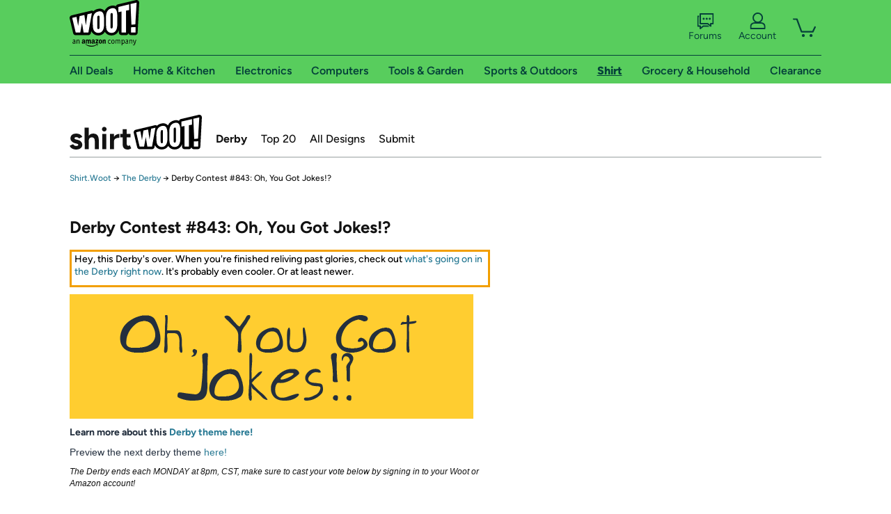

--- FILE ---
content_type: text/html; charset=utf-8
request_url: https://shirt.woot.com/derby/archive/843/derby-contest-843-oh-you-got-jokes?derbyNumber=843&sort=votes
body_size: 17653
content:



    <!DOCTYPE html>
    <html>
    <head>
        <!--AWS RUM-->
<script>(function (n, i, v, r, s, c, x, z) { x = window.AwsRumClient = { q: [], n: n, i: i, v: v, r: r, c: c }; window[n] = function (c, p) { x.q.push({ c: c, p: p }); }; z = document.createElement('script'); z.async = true; z.src = s; document.head.insertBefore(z, document.head.getElementsByTagName('script')[0]); })('cwr', 'f3691888-3da1-4d69-a78a-bbc88c499553', '1.0.0', 'us-east-1', 'https://client.rum.us-east-1.amazonaws.com/1.5.0/cwr.js', { guestRoleArn: "arn:aws:iam::525508281157:role/RUM-Monitor-us-east-1-525508281157-0063818041461-Unauth", identityPoolId: "us-east-1:9d0ab28f-ed32-4a67-84b0-1a981cafd7fb", endpoint: "https://dataplane.rum.us-east-1.amazonaws.com", telemetries: ["performance", "errors", "http"], allowCookies: true, enableXRay: true });</script>
<!--End AWS RUM-->

        <title>Shirt.Woot Derby:Derby Contest #843: Oh, You Got Jokes!?</title>
        <link rel="icon" type="image/png" href="https://d3rqdbvvokrlbl.cloudfront.net/lib/Images/favicon/favicon-96x96.2025.png" sizes="96x96" />
<link rel="icon" type="image/svg+xml" href="https://d3rqdbvvokrlbl.cloudfront.net/lib/Images/favicon/favicon.2025.svg" />
<link rel="apple-touch-icon" sizes="180x180" href="https://d3rqdbvvokrlbl.cloudfront.net/lib/Images/favicon/apple-touch-icon.5.png" />
<meta name="apple-mobile-web-app-title" content="Woot!" />


        <link href="https://d3rqdbvvokrlbl.cloudfront.net/areas/shirt.woot/styles/shared/layout.53e626251032.less" rel="stylesheet" />
        <link href="https://shirt.woot.com/derby/archive/843/derby-contest-843-oh-you-got-jokes?derbyNumber=843&amp;sort=votes"
              rel="canonical">
        
        <meta content="width=1100" name="viewport" />
        <meta name="google-site-verification" content="OvtTPma0yP_gBPm58WnY3eTo2QcEZerb24x8gTUgiZQ" />
        <script crossorigin="anonymous" src="https://d3rqdbvvokrlbl.cloudfront.net/lib/scripts/shared/jquery-modernizr.53e626251032.js"></script>

        <meta content="2026-01-21T00:15:48.2381370Z" id="timestamp">

            <meta property="fb:app_id" content="121800081168103" />
            <meta property="og:title" content="Shirt.Woot Derby:Derby Contest #843: Oh, You Got Jokes!?" />
            <meta property="og:site_name" content="Shirt.Woot" />
            <meta property="og:image" content="https://d3rqdbvvokrlbl.cloudfront.net/lib/images/appupsell/woot-app-logo.svg" />

        <script>
            var googletag = googletag || {};
            googletag.cmd = googletag.cmd || [];
            (function () {
                var gads = document.createElement("script");
                gads.async = true;
                gads.type = "text/javascript";
                var useSSL = "https:" == document.location.protocol;
                gads.src = (useSSL ? "https:" : "http:") + "//www.googletagservices.com/tag/js/gpt.js";
                var node = document.getElementsByTagName("script")[0];
                node.parentNode.insertBefore(gads, node);
            })();
        </script>

        
            <script>
        var googleDataLayer = googleDataLayer || [];
        googleDataLayer.push({
            customDimensions: {
                displayType: 'Desktop',
            },
        });
    </script>

    <!-- Google Tag Manager -->
    <script>
        (function (w, d, s, l, i) {
            w[l] = w[l] || []; w[l].push({
                'gtm.start':
                    new Date().getTime(), event: 'gtm.js'
            }); var f = d.getElementsByTagName(s)[0],
                j = d.createElement(s), dl = l != 'dataLayer' ? '&l=' + l : ''; j.async = true; j.src =
                    '//www.googletagmanager.com/gtm.js?id=' + i + dl; f.parentNode.insertBefore(j, f);
        })(window, document, 'script', 'googleDataLayer', 'GTM-KBS4QP');</script>
    <!-- End Google Tag Manager -->


        

        <!-- Optimizely -->
        <script src="https://cdn.optimizely.com/js/25069340825.js"></script>
        <!-- End Optimizely -->

        
    <link href="https://d3rqdbvvokrlbl.cloudfront.net/areas/shirt.woot/styles/derby.53e626251032.less" rel="stylesheet" />

        <style> </style > <script> $(function(){
if (document.location.href.indexOf('woot.com/offers/') < 0) {
    return;
}

var $linksWithWrongUrl = $('a[href="https://admin.woot.com/warranty"]');
if ($linksWithWrongUrl.length === 0) {
    return;
}
$linksWithWrongUrl.attr('href', document.location.origin + '/warranty');
}) </script> <style > </style><style></style >
<script>
$(document).ready(function () { 
$('p, h1, h2, h3, a').filter(':contains("Woot Inc"), :contains("Woot, Inc")').each(function(){$(this).text($(this).text().replace(/Woot,? Inc\.?/g,"Woot LLC")); });
});
</script>
<style ></style>

    </head>

    <body>
        

    <!-- Google Tag Manager (noscript) -->
        <noscript><iframe src="//www.googletagmanager.com/ns.html?id=GTM-KBS4QP"
        height="0" width="0" style="display:none;visibility:hidden" sandbox=""></iframe></noscript>
    <!-- End Google Tag Manager (noscript) -->


        
        <div id="header-container">
            
            



<a class="amazon-ingress" href="#" data-test-ui="amazon-ingress"><div class="arrow"></div>Back to Amazon.com</a>

<header id="global-header">
    <div class="header-container">
        <nav class="actions">
            <div class="logo-container">
                <a class="logo-container"     href="https://www.woot.com/?ref=w_ngh_w_2#ref=shirt.woot.com/header/tab@1.10-woot" data-ref-tag="w_ngh_w_2"
>
                    <img src="https://d3rqdbvvokrlbl.cloudfront.net/lib/images/sites/header/woot-logo.svg" alt="W-O-O-T exclamation. Woooot! an Amazon company." />
                </a>
            </div>
            <div class="actions-list-container menu-items-container">
                <div class="action-box">
                    <ul class="actions-list">
                        <li>
                            <a href="https://forums.woot.com/" class="forums">
                                <svg width="25" height="24" viewBox="0 0 25 24" fill="none"
    xmlns="http://www.w3.org/2000/svg">
    <g clip-path="url(#clip0_503_10326)">
        <g clip-path="url(#clip1_503_10326)">
            <path d="M24.21 1.29C24.03 1.11 23.78 1 23.52 1H5.02004C4.76004 1 4.51004 1.1 4.33004 1.29C4.15004 1.47 4.04004 1.72 4.04004 1.98V15.95C4.04004 16.21 4.14004 16.46 4.33004 16.64C4.52004 16.82 4.76004 16.93 5.02004 16.93H15.21L19.33 20.29C19.62 20.53 20.03 20.58 20.37 20.42C20.71 20.26 20.93 19.91 20.93 19.54V16.93H23.54C23.8 16.93 24.05 16.83 24.23 16.64C24.41 16.46 24.52 16.21 24.52 15.95V1.98C24.52 1.72 24.42 1.47 24.23 1.29H24.21ZM19.94 14.97C19.68 14.97 19.43 15.07 19.25 15.26C19.07 15.44 18.96 15.69 18.96 15.95V17.48L16.17 15.2C16 15.06 15.78 14.98 15.55 14.98H6.00004V2.95H22.55V14.97H19.94Z" fill="#121212"/>
            <path d="M18.6499 7.5C17.8399 7.5 17.1799 8.16 17.1799 8.97C17.1799 9.78 17.8399 10.44 18.6499 10.44C19.4599 10.44 20.1199 9.78 20.1199 8.97C20.1199 8.16 19.4599 7.5 18.6499 7.5Z" fill="#121212"/>
            <path d="M14.27 7.5C13.46 7.5 12.8 8.16 12.8 8.97C12.8 9.78 13.46 10.44 14.27 10.44C15.08 10.44 15.74 9.78 15.74 8.97C15.74 8.16 15.08 7.5 14.27 7.5Z" fill="#121212"/>
            <path d="M9.90005 7.5C9.09005 7.5 8.43005 8.16 8.43005 8.97C8.43005 9.78 9.09005 10.44 9.90005 10.44C10.7101 10.44 11.3701 9.78 11.3701 8.97C11.3701 8.16 10.7101 7.5 9.90005 7.5Z" fill="#121212"/>
            <path d="M15.69 18.49H9.45C9.22 18.49 9.01 18.57 8.83 18.71L6.04 20.99V19.46C6.04 19.2 5.94 18.95 5.75 18.77C5.56 18.59 5.32 18.48 5.06 18.48H2.45V6.41997H3.16V4.46997H1.48C1.22 4.46997 0.97 4.56997 0.79 4.75997C0.61 4.93997 0.5 5.18997 0.5 5.44997V19.46C0.5 19.72 0.6 19.97 0.79 20.15C0.97 20.33 1.22 20.44 1.48 20.44H4.09V23.05C4.09 23.43 4.31 23.77 4.65 23.93C4.99 24.09 5.39 24.04 5.69 23.8L9.81 20.44H18.08L15.7 18.49H15.69Z" fill="#121212"/>
        </g>
    </g>
    <g transform="translate(25,0)" clip-path="url(#clip0_504_10390)">
        <g clip-path="url(#clip1_504_10390)">
            <path d="M24.21 1.29C24.03 1.11 23.78 1 23.52 1H5.02004C4.76004 1 4.51004 1.1 4.33004 1.29C4.15004 1.47 4.04004 1.72 4.04004 1.98V15.95C4.04004 16.21 4.14004 16.46 4.33004 16.64C4.51004 16.82 4.76004 16.93 5.02004 16.93H15.21L19.33 20.29C19.62 20.53 20.03 20.58 20.37 20.42C20.71 20.26 20.93 19.91 20.93 19.54V16.93H23.54C23.8 16.93 24.05 16.83 24.23 16.64C24.41 16.45 24.52 16.21 24.52 15.95V1.98C24.52 1.72 24.42 1.47 24.23 1.29H24.21ZM9.90004 10.43C9.09004 10.43 8.43004 9.77 8.43004 8.96C8.43004 8.15 9.09004 7.49 9.90004 7.49C10.71 7.49 11.37 8.15 11.37 8.96C11.37 9.77 10.71 10.43 9.90004 10.43ZM14.27 10.43C13.46 10.43 12.8 9.77 12.8 8.96C12.8 8.15 13.46 7.49 14.27 7.49C15.08 7.49 15.74 8.15 15.74 8.96C15.74 9.77 15.08 10.43 14.27 10.43ZM18.65 10.43C17.84 10.43 17.18 9.77 17.18 8.96C17.18 8.15 17.84 7.49 18.65 7.49C19.46 7.49 20.12 8.15 20.12 8.96C20.12 9.77 19.46 10.43 18.65 10.43Z" fill="#121212"/>
            <path d="M15.69 18.49H9.45C9.22 18.49 9.01 18.57 8.83 18.71L6.04 20.99V19.46C6.04 19.2 5.94 18.95 5.75 18.77C5.56 18.59 5.32 18.48 5.06 18.48H2.45V6.41997H3.16V4.46997H1.48C1.22 4.46997 0.97 4.56997 0.79 4.75997C0.61 4.93997 0.5 5.18997 0.5 5.44997V19.46C0.5 19.72 0.6 19.97 0.79 20.15C0.97 20.33 1.22 20.44 1.48 20.44H4.09V23.05C4.09 23.43 4.31 23.77 4.65 23.93C4.99 24.09 5.39 24.04 5.69 23.8L9.81 20.44H18.08L15.7 18.49H15.69Z" fill="#121212"/>
        </g>
    </g>
    <defs>
        <clipPath id="clip0_503_10326">
            <rect width="24" height="24" fill="white" transform="translate(0.5)"/>
        </clipPath>
        <clipPath id="clip1_503_10326">
            <rect width="24" height="23.02" fill="white" transform="translate(0.5 1)"/>
        </clipPath>
        <clipPath id="clip0_504_10390">
            <rect width="24" height="24" fill="white" transform="translate(0.5)"/>
        </clipPath>
        <clipPath id="clip1_504_10390">
            <rect width="24" height="23.02" fill="white" transform="translate(0.5 1)"/>
        </clipPath>
    </defs>
</svg>

                                Forums
                            </a>
                        </li>
                        <li>
<div id="account" class="logged-out">
    <div id="welcome" data-header-ref="ngh">
            <div class="shows-user-drop">
                <a class="signin account">
                    <svg width="25" height="24" viewBox="0 0 25 24" fill="none"
    xmlns="http://www.w3.org/2000/svg">
    <g clip-path="url(#clip0_503_10282)">
        <path d="M21.78 15.72C20.62 14.69 19.04 14.07 17.31 14.07H16.25C18.55 12.79 20.11 10.33 20.11 7.51C20.11 3.36 16.75 0 12.6 0C8.45 0 5.08 3.36 5.08 7.51C5.08 10.33 6.64 12.79 8.94 14.07H7.88C6.15 14.07 4.57 14.69 3.41 15.72C2.25 16.75 1.5 18.22 1.5 19.85V23C1.5 23.25 1.6 23.51 1.79 23.69C1.97 23.87 2.22 23.98 2.48 23.98H22.71C22.97 23.98 23.22 23.88 23.4 23.69C23.58 23.51 23.69 23.26 23.69 23V19.85C23.69 18.22 22.94 16.75 21.78 15.73V15.72ZM8.67 11.44C7.66 10.43 7.04 9.05 7.04 7.51C7.04 5.97 7.66 4.59 8.67 3.58C9.68 2.57 11.06 1.95 12.6 1.95C14.14 1.95 15.52 2.57 16.53 3.58C17.54 4.59 18.16 5.97 18.16 7.51C18.16 9.05 17.54 10.43 16.53 11.44C15.52 12.45 14.14 13.07 12.6 13.07C11.06 13.07 9.68 12.45 8.67 11.44ZM21.73 22.02H3.45V19.85C3.45 18.83 3.91 17.9 4.7 17.19C5.49 16.48 6.62 16.03 7.87 16.03H17.29C18.55 16.03 19.67 16.48 20.46 17.19C21.25 17.9 21.71 18.83 21.71 19.85V22.02H21.73Z" fill="#121212"/>
    </g>
    <g transform="translate(25,0)" clip-path="url(#clip0_504_10402)">
        <path d="M21.78 15.72C20.62 14.69 19.04 14.07 17.31 14.07H16.25C18.55 12.79 20.11 10.33 20.11 7.51C20.11 3.36 16.75 0 12.6 0C8.45 0 5.08 3.36 5.08 7.51C5.08 10.33 6.64 12.79 8.94 14.07H7.88C6.15 14.07 4.57 14.69 3.41 15.72C2.25 16.75 1.5 18.22 1.5 19.85V23C1.5 23.25 1.6 23.51 1.79 23.69C1.97 23.87 2.22 23.98 2.48 23.98H22.71C22.97 23.98 23.22 23.88 23.4 23.69C23.58 23.51 23.69 23.26 23.69 23V19.85C23.69 18.22 22.94 16.75 21.78 15.73V15.72Z" fill="#121212"/>
    </g>
    <defs>
        <clipPath id="clip0_503_10282">
            <rect width="22.19" height="23.97" fill="white" transform="translate(1.5)"/>
        </clipPath>
        <clipPath id="clip0_504_10402">
            <rect width="22.19" height="23.97" fill="white" transform="translate(1.5)"/>
        </clipPath>
    </defs>
</svg>
                    Account
                </a>
            </div>
            <div class="acct-option-list">
                <ul>
                    <li>
                        <a class="signin">Sign in</a>
                    </li>
                    <li>
                        <a class="signup">New to Woot? - Sign up</a>
                    </li>
                    <li>
                        <a href="https://account.woot.com/?ref=ngh_act_ya_dd_so">Your Account</a>
                    </li>
                    <li>
                        <a href="https://account.woot.com/purchasehistory?ref=ngh_act_syb_so">Stuff You Bought</a>
                    </li>
                    <li>
                        <a href="https://support.woot.com/?ref=ngh_act_spt_so">Customer Service</a>
                    </li>
                    <li>
                        <a href="https://www.woot.com/feedback?ref=ngh_act_fdbk_so">Feedback</a>
                    </li>
                </ul>
            </div>
    </div>
</div>
</li>
                        <li>


<div data-minicart-hassoldoutitems="false" data-minicart-ref-tag="ngh_mc_crt" id="minicart">
        <a aria-label="Shopping Cart" class="count" href="https://www.woot.com/cart?ref=w_ngh_mc_icon#ref=shirt.woot.com/header"></a>
        <div class="loading"></div>
</div>
</li>
                    </ul>
                </div>
            </div>
        </nav>
        <nav class="categories">
                <div id="category-tab-everything-woot" class="category everything-woot retail  ">
                    <a     href="https://www.woot.com/alldeals?ref=w_ngh_et_1#ref=shirt.woot.com/header/tab@0.10-everything" data-ref-tag="w_ngh_et_1"
 class="tab"><span class="title">All Deals</span></a>



<section id="lazy-a731bdb3-d47f-47d5-9bd2-fbc192e96669" class="lazy-container drop-down" data-lazy-url="https://shirt.woot.com/sites/headercategoryflyout?category=Everything.Woot&amp;tabIndex=0&amp;tabCount=10&amp;ref=w_ngh_et_1" data-lazy-target="#category-tab-everything-woot" data-lazy-trigger="mouseover touchstart">
    <span class="loading"></span>
</section>
                </div>
                <div id="category-tab-home-woot" class="category home-woot retail  ">
                    <a     href="https://www.woot.com/category/home?ref=w_ngh_hm_3#ref=shirt.woot.com/header/tab@2.10-home" data-ref-tag="w_ngh_hm_3"
 class="tab"><span class="title">Home &amp; Kitchen</span></a>



<section id="lazy-d33cd61e-8b37-475e-82a5-2b1dbcd10de2" class="lazy-container drop-down" data-lazy-url="https://shirt.woot.com/sites/headercategoryflyout?category=Home.Woot&amp;tabIndex=2&amp;tabCount=10&amp;ref=w_ngh_hm_3" data-lazy-target="#category-tab-home-woot" data-lazy-trigger="mouseover touchstart">
    <span class="loading"></span>
</section>
                </div>
                <div id="category-tab-electronics-woot" class="category electronics-woot retail  ">
                    <a     href="https://www.woot.com/category/electronics?ref=w_ngh_el_4#ref=shirt.woot.com/header/tab@3.10-electronics" data-ref-tag="w_ngh_el_4"
 class="tab"><span class="title">Electronics</span></a>



<section id="lazy-03ef684f-f7b6-4489-9d09-ef305083d207" class="lazy-container drop-down" data-lazy-url="https://shirt.woot.com/sites/headercategoryflyout?category=Electronics.Woot&amp;tabIndex=3&amp;tabCount=10&amp;ref=w_ngh_el_4" data-lazy-target="#category-tab-electronics-woot" data-lazy-trigger="mouseover touchstart">
    <span class="loading"></span>
</section>
                </div>
                <div id="category-tab-computers-woot" class="category computers-woot retail  ">
                    <a     href="https://www.woot.com/category/computers?ref=w_ngh_cp_5#ref=shirt.woot.com/header/tab@4.10-computers" data-ref-tag="w_ngh_cp_5"
 class="tab"><span class="title">Computers</span></a>



<section id="lazy-f8471b70-1c11-46b5-b5f0-5cc97d8b4b53" class="lazy-container drop-down" data-lazy-url="https://shirt.woot.com/sites/headercategoryflyout?category=Computers.Woot&amp;tabIndex=4&amp;tabCount=10&amp;ref=w_ngh_cp_5" data-lazy-target="#category-tab-computers-woot" data-lazy-trigger="mouseover touchstart">
    <span class="loading"></span>
</section>
                </div>
                <div id="category-tab-tools-woot" class="category tools-woot retail  ">
                    <a     href="https://www.woot.com/category/tools?ref=w_ngh_tg_6#ref=shirt.woot.com/header/tab@5.10-tools" data-ref-tag="w_ngh_tg_6"
 class="tab"><span class="title">Tools &amp; Garden</span></a>



<section id="lazy-3aa88a73-7ee2-49e2-a928-439efa1601ab" class="lazy-container drop-down" data-lazy-url="https://shirt.woot.com/sites/headercategoryflyout?category=Tools.Woot&amp;tabIndex=5&amp;tabCount=10&amp;ref=w_ngh_tg_6" data-lazy-target="#category-tab-tools-woot" data-lazy-trigger="mouseover touchstart">
    <span class="loading"></span>
</section>
                </div>
                <div id="category-tab-sport-woot" class="category sport-woot retail  ">
                    <a     href="https://www.woot.com/category/sport?ref=w_ngh_sp_7#ref=shirt.woot.com/header/tab@6.10-sport" data-ref-tag="w_ngh_sp_7"
 class="tab"><span class="title">Sports &amp; Outdoors</span></a>



<section id="lazy-8f781e7a-05fd-4ecb-aef8-464d4f85128a" class="lazy-container drop-down" data-lazy-url="https://shirt.woot.com/sites/headercategoryflyout?category=Sport.Woot&amp;tabIndex=6&amp;tabCount=10&amp;ref=w_ngh_sp_7" data-lazy-target="#category-tab-sport-woot" data-lazy-trigger="mouseover touchstart">
    <span class="loading"></span>
</section>
                </div>
                <div id="category-tab-shirt-woot" class="category shirt-woot retail current ">
                    <a     href="https://shirt.woot.com/?ref=w_ngh_sh_8#ref=shirt.woot.com/header/tab@7.10-shirt" data-ref-tag="w_ngh_sh_8"
 class="tab"><span class="title">Shirt</span></a>



<section id="lazy-f9b510e1-0715-4a07-a830-a153f2b230f3" class="lazy-container drop-down" data-lazy-url="https://shirt.woot.com/sites/headercategoryflyout?category=Shirt.Woot&amp;tabIndex=7&amp;tabCount=10&amp;ref=w_ngh_sh_8" data-lazy-target="#category-tab-shirt-woot" data-lazy-trigger="mouseover touchstart">
    <span class="loading"></span>
</section>
                </div>
                <div id="category-tab-grocery-woot" class="category grocery-woot retail  ">
                    <a     href="https://www.woot.com/category/grocery?ref=w_ngh_gr_9#ref=shirt.woot.com/header/tab@8.10-grocery" data-ref-tag="w_ngh_gr_9"
 class="tab"><span class="title">Grocery &amp; Household</span></a>



<section id="lazy-75b68fd3-6ed0-4de0-be27-3cf3190577d9" class="lazy-container drop-down" data-lazy-url="https://shirt.woot.com/sites/headercategoryflyout?category=Grocery.Woot&amp;tabIndex=8&amp;tabCount=10&amp;ref=w_ngh_gr_9" data-lazy-target="#category-tab-grocery-woot" data-lazy-trigger="mouseover touchstart">
    <span class="loading"></span>
</section>
                </div>
                <div id="category-tab-sellout-woot" class="category sellout-woot retail  ">
                    <a     href="https://www.woot.com/category/sellout?ref=w_ngh_so_10#ref=shirt.woot.com/header/tab@9.10-sellout" data-ref-tag="w_ngh_so_10"
 class="tab"><span class="title">Clearance</span></a>



<section id="lazy-c39255b7-0cb4-4b6b-86de-f59fc37d7187" class="lazy-container drop-down" data-lazy-url="https://shirt.woot.com/sites/headercategoryflyout?category=Sellout.Woot&amp;tabIndex=9&amp;tabCount=10&amp;ref=w_ngh_so_10" data-lazy-target="#category-tab-sellout-woot" data-lazy-trigger="mouseover touchstart">
    <span class="loading"></span>
</section>
                </div>
        </nav>
    </div>
</header>
        </div>
        

<header id="site-header">
    <h1><a class="logo" href="/#ref=shirt.woot.com/siteheader/logo" rel="home">Shirt.Woot</a></h1>
    <nav>
        <ul>
            <li><a class="current" href="/derby?ref=w_sh_drby#ref=shirt.woot.com/siteheader/derby">Derby</a></li>
            <li><a class="" href="/top20?ref=w_sh_top20#ref=shirt.woot.com/siteheader/top20">Top 20</a></li>
            <li><a class="" href="/catalog?ref=w_sh_ctlg#ref=shirt.woot.com/siteheader/catalog">All Designs</a></li>
            <li><a class="" href="/submit?ref=w_sh_sub#ref=shirt.woot.com/siteheader/submit">Submit</a></li>
        </ul>
    </nav>
</header>


        
    <nav id="breadcrumbs">
        <ol>
            <li><a href="/?ref=sh_cnt_drby_arch_crum_1">Shirt.Woot</a></li>
            <span>&rarr;</span>
            <li><a href="/derby?ref=sh_cnt_drby_arch_crum_2">The Derby</a></li>
            <span>&rarr;</span>
            <li>Derby Contest #843: Oh, You Got Jokes!?</li>
        </ol>
    </nav>

        





<div id="content">
    <div class="derbyPrimaryContent">
        <h1>Derby Contest #843: Oh, You Got Jokes!?</h1>
        <div style='text-align:left;margin:10px 0;padding:2px 4px 0 4px;border: 3px solid #f29f01;  background: rgb(255, 255, 255) none repeat scroll 0% 50%; -moz-background-clip: -moz-initial; -moz-background-origin: -moz-initial; -moz-background-inline-policy: -moz-initial; font-size: 14px; color: rgb(0, 0, 0);'>
            <p>Hey, this Derby's over. When you're finished reliving past glories, check out <a href="/derby">what&#39;s going on in the Derby right now</a>. It's probably even cooler. Or at least newer.</p>
        </div>
            <p><p class="MsoNormal"><a href="https://shirt.woot.com/derby/upload"><img p="" src="https://d3gqasl9vmjfd8.cloudfront.net/2592d902-b1e4-4399-a20e-bf4b2d074d22.png" style="margin-top: 0px; color: rgb(35, 47, 62); font-family: ember-regular, sans-serif; font-size: 14px;" /></a></p>

<p style="color: rgb(35, 47, 62); font-family: ember-regular, sans-serif; font-size: 14px;"><b>Learn more about this <a href="https://forums.woot.com/t/derby-preview-843-oh-you-got-jokes/903695">Derby theme here!</a></b></p>

<p style="color: rgb(35, 47, 62); font-family: ember-regular, sans-serif; font-size: 14px;">Preview the next derby theme <a href="https://forums.woot.com/t/derby-preview-844-happy-new-year/910882">here!</a></p>

<p class="MsoNormal" style="line-height: normal;"><i><span style="font-size: 9pt; font-family: Arial, sans-serif;">The Derby&nbsp;ends each MONDAY at 8pm, CST, make sure to cast your vote below by signing in to your Woot or Amazon account!&nbsp;</span></i></p>

<p class="MsoNormal" style="line-height: normal;"><span style="font-size: 9pt; font-family: Arial, sans-serif;">_____________________________________________________________________________________</span></p>
</p>


        <div class="forumPagination derbySort clearfix">
            <ul class="pagination">
                <li>Sort Entries By:</li>
                <li><a href="/derby/archive/843/derby-contest-843-oh-you-got-jokes?derbyNumber=843&amp;sort=date">Date</a></li>
                <li><a class="selected" href="/derby/archive/843/derby-contest-843-oh-you-got-jokes?derbyNumber=843&amp;sort=votes">Votes</a></li>
                <li><a href="/derby/archive/843/derby-contest-843-oh-you-got-jokes?derbyNumber=843&amp;sort=random">Random</a></li>
            </ul>
        </div>

        <div class="clearfix ">
            <div class="entries Tier2">

<div id="DerbyEntryContainer_122842" data-id="122842" class="derby-entry ">
    <div class="voteBlock active Tier2" id="DerbyEntry_122842">
                    <div class="total">
                <span id="TotalVotesForDerbyEntry_122842">
                    +145
                </span>
            </div>
        <div class="content">
                <a href="/derby/entry/122842/research">
            <img alt="Research" src="https://d3rqdbvvokrlbl.cloudfront.net/areas/shirt.woot/Images/loading.gif" lazysrc="https://d3gqasl9vmjfd8.cloudfront.net/fe031b8e-1ccb-4b78-8cf3-5db0e5b1ea8b.jpg" title="Research" />
            <div id="OverlayForDerbyEntry_122842" title="Research" class="status active"></div>
                </a>
        </div>
        <div class="footer">
        Research
        </div>
    </div>
</div>

<div id="DerbyEntryContainer_122855" data-id="122855" class="derby-entry ">
    <div class="voteBlock active Tier2" id="DerbyEntry_122855">
                    <div class="total">
                <span id="TotalVotesForDerbyEntry_122855">
                    +124
                </span>
            </div>
        <div class="content">
                <a href="/derby/entry/122855/i-had-my-patience-tested">
            <img alt="I Had My Patience Tested..." src="https://d3rqdbvvokrlbl.cloudfront.net/areas/shirt.woot/Images/loading.gif" lazysrc="https://d3gqasl9vmjfd8.cloudfront.net/599a7eaf-73e6-4dba-b02d-7fa00eec99e6.gif" title="I Had My Patience Tested..." />
            <div id="OverlayForDerbyEntry_122855" title="I Had My Patience Tested..." class="status active"></div>
                </a>
        </div>
        <div class="footer">
        I Had My Patience Tested...
        </div>
    </div>
</div>

<div id="DerbyEntryContainer_122829" data-id="122829" class="derby-entry ">
    <div class="voteBlock active Tier2" id="DerbyEntry_122829">
                    <div class="total">
                <span id="TotalVotesForDerbyEntry_122829">
                    +117
                </span>
            </div>
        <div class="content">
                <a href="/derby/entry/122829/chemistry-jokes-are-gone">
            <img alt="Chemistry Jokes Are Gone" src="https://d3rqdbvvokrlbl.cloudfront.net/areas/shirt.woot/Images/loading.gif" lazysrc="https://d3gqasl9vmjfd8.cloudfront.net/69a7988d-a87d-4434-a855-f39ee174a202.jpg" title="Chemistry Jokes Are Gone" />
            <div id="OverlayForDerbyEntry_122829" title="Chemistry Jokes Are Gone" class="status active"></div>
                </a>
        </div>
        <div class="footer">
        Chemistry Jokes Are Gone
        </div>
    </div>
</div>

<div id="DerbyEntryContainer_122861" data-id="122861" class="derby-entry ">
    <div class="voteBlock active Tier2" id="DerbyEntry_122861">
                    <div class="total">
                <span id="TotalVotesForDerbyEntry_122861">
                    +111
                </span>
            </div>
        <div class="content">
                <a href="/derby/entry/122861/better-than-people">
            <img alt="Better Than People" src="https://d3rqdbvvokrlbl.cloudfront.net/areas/shirt.woot/Images/loading.gif" lazysrc="https://d3gqasl9vmjfd8.cloudfront.net/81de8ddc-f009-4225-bfe4-5e62ccbed171.png" title="Better Than People" />
            <div id="OverlayForDerbyEntry_122861" title="Better Than People" class="status active"></div>
                </a>
        </div>
        <div class="footer">
        Better Than People
        </div>
    </div>
</div>

<div id="DerbyEntryContainer_122858" data-id="122858" class="derby-entry ">
    <div class="voteBlock active Tier2" id="DerbyEntry_122858">
                    <div class="total">
                <span id="TotalVotesForDerbyEntry_122858">
                    +102
                </span>
            </div>
        <div class="content">
                <a href="/derby/entry/122858/i-am-only-here-to-establish-an-alibi">
            <img alt="I am only here to establish an alibi" src="https://d3rqdbvvokrlbl.cloudfront.net/areas/shirt.woot/Images/loading.gif" lazysrc="https://d3gqasl9vmjfd8.cloudfront.net/600144b3-02d0-4cf8-9ae6-85d2899f7924.gif" title="I am only here to establish an alibi" />
            <div id="OverlayForDerbyEntry_122858" title="I am only here to establish an alibi" class="status active"></div>
                </a>
        </div>
        <div class="footer">
        I am only here to establish an alibi
        </div>
    </div>
</div>

<div id="DerbyEntryContainer_122832" data-id="122832" class="derby-entry ">
    <div class="voteBlock active Tier2" id="DerbyEntry_122832">
                    <div class="total">
                <span id="TotalVotesForDerbyEntry_122832">
                    +100
                </span>
            </div>
        <div class="content">
                <a href="/derby/entry/122832/this-shirt-is-a-joke">
            <img alt="This shirt is a joke" src="https://d3rqdbvvokrlbl.cloudfront.net/areas/shirt.woot/Images/loading.gif" lazysrc="https://d3gqasl9vmjfd8.cloudfront.net/3e2c6e4a-6e76-4482-b3a7-18a352f4695b.jpg" title="This shirt is a joke" />
            <div id="OverlayForDerbyEntry_122832" title="This shirt is a joke" class="status active"></div>
                </a>
        </div>
        <div class="footer">
        This shirt is a joke
        </div>
    </div>
</div>

<div id="DerbyEntryContainer_122851" data-id="122851" class="derby-entry ">
    <div class="voteBlock active Tier2" id="DerbyEntry_122851">
                    <div class="total">
                <span id="TotalVotesForDerbyEntry_122851">
                    +98
                </span>
            </div>
        <div class="content">
                <a href="/derby/entry/122851/were-going-to-blow-up-a-death-star">
            <img alt="We&#39;re Going to Blow up a Death Star" src="https://d3rqdbvvokrlbl.cloudfront.net/areas/shirt.woot/Images/loading.gif" lazysrc="https://d3gqasl9vmjfd8.cloudfront.net/53393f99-d392-4793-967c-76c172043e8e.gif" title="We&#39;re Going to Blow up a Death Star" />
            <div id="OverlayForDerbyEntry_122851" title="We&#39;re Going to Blow up a Death Star" class="status active"></div>
                </a>
        </div>
        <div class="footer">
        We&#39;re Going to Blow up a Death Star
        </div>
    </div>
</div>

<div id="DerbyEntryContainer_122825" data-id="122825" class="derby-entry ">
    <div class="voteBlock active Tier2" id="DerbyEntry_122825">
                    <div class="total">
                <span id="TotalVotesForDerbyEntry_122825">
                    +91
                </span>
            </div>
        <div class="content">
                <a href="/derby/entry/122825/acronyms-are-hard">
            <img alt="Acronyms Are Hard" src="https://d3rqdbvvokrlbl.cloudfront.net/areas/shirt.woot/Images/loading.gif" lazysrc="https://d3gqasl9vmjfd8.cloudfront.net/934fe28b-898e-49a6-a3e0-efbf580b68a5.jpg" title="Acronyms Are Hard" />
            <div id="OverlayForDerbyEntry_122825" title="Acronyms Are Hard" class="status active"></div>
                </a>
        </div>
        <div class="footer">
        Acronyms Are Hard
        </div>
    </div>
</div>

<div id="DerbyEntryContainer_122850" data-id="122850" class="derby-entry ">
    <div class="voteBlock active Tier2" id="DerbyEntry_122850">
                    <div class="total">
                <span id="TotalVotesForDerbyEntry_122850">
                    +88
                </span>
            </div>
        <div class="content">
                <a href="/derby/entry/122850/keep-talking">
            <img alt="Keep Talking" src="https://d3rqdbvvokrlbl.cloudfront.net/areas/shirt.woot/Images/loading.gif" lazysrc="https://d3gqasl9vmjfd8.cloudfront.net/c0fcbfa6-0674-4221-a24d-8171a3acdacc.jpg" title="Keep Talking" />
            <div id="OverlayForDerbyEntry_122850" title="Keep Talking" class="status active"></div>
                </a>
        </div>
        <div class="footer">
        Keep Talking
        </div>
    </div>
</div>
            </div>
        </div>
        <div class="entries Tier3">

<div id="DerbyEntryContainer_122849" data-id="122849" class="derby-entry ">
    <div class="voteBlock active Tier3" id="DerbyEntry_122849">
                    <div class="total">
                <span id="TotalVotesForDerbyEntry_122849">
                    +84
                </span>
            </div>
        <div class="content">
                <a href="/derby/entry/122849/we-didnt-even-do-anything">
            <img alt="We didn&#39;t even do anything" src="https://d3rqdbvvokrlbl.cloudfront.net/areas/shirt.woot/Images/loading.gif" lazysrc="https://d3gqasl9vmjfd8.cloudfront.net/a34da650-5455-4d7d-9187-323dc7f6b308.jpg" title="We didn&#39;t even do anything" />
            <div id="OverlayForDerbyEntry_122849" title="We didn&#39;t even do anything" class="status active"></div>
                </a>
        </div>
        <div class="footer">
        We didn&#39;t even do anything
        </div>
    </div>
</div>

<div id="DerbyEntryContainer_122856" data-id="122856" class="derby-entry ">
    <div class="voteBlock active Tier3" id="DerbyEntry_122856">
                    <div class="total">
                <span id="TotalVotesForDerbyEntry_122856">
                    +73
                </span>
            </div>
        <div class="content">
                <a href="/derby/entry/122856/two-tired">
            <img alt="Two-Tired" src="https://d3rqdbvvokrlbl.cloudfront.net/areas/shirt.woot/Images/loading.gif" lazysrc="https://d3gqasl9vmjfd8.cloudfront.net/1ab895e0-61cb-4aab-bab2-101a6e9a47cc.gif" title="Two-Tired" />
            <div id="OverlayForDerbyEntry_122856" title="Two-Tired" class="status active"></div>
                </a>
        </div>
        <div class="footer">
        Two-Tired
        </div>
    </div>
</div>

<div id="DerbyEntryContainer_122830" data-id="122830" class="derby-entry ">
    <div class="voteBlock active Tier3" id="DerbyEntry_122830">
                    <div class="total">
                <span id="TotalVotesForDerbyEntry_122830">
                    +71
                </span>
            </div>
        <div class="content">
                <a href="/derby/entry/122830/jonestown-juice">
            <img alt="Jonestown Juice" src="https://d3rqdbvvokrlbl.cloudfront.net/areas/shirt.woot/Images/loading.gif" lazysrc="https://d3gqasl9vmjfd8.cloudfront.net/96107025-68f4-40f3-9631-de56ac2e3517.jpg" title="Jonestown Juice" />
            <div id="OverlayForDerbyEntry_122830" title="Jonestown Juice" class="status active"></div>
                </a>
        </div>
        <div class="footer">
        Jonestown Juice
        </div>
    </div>
</div>

<div id="DerbyEntryContainer_122837" data-id="122837" class="derby-entry ">
    <div class="voteBlock active Tier3" id="DerbyEntry_122837">
                    <div class="total">
                <span id="TotalVotesForDerbyEntry_122837">
                    +70
                </span>
            </div>
        <div class="content">
                <a href="/derby/entry/122837/dry-skin-warning">
            <img alt="Dry Skin Warning" src="https://d3rqdbvvokrlbl.cloudfront.net/areas/shirt.woot/Images/loading.gif" lazysrc="https://d3gqasl9vmjfd8.cloudfront.net/e4024a26-6204-47b9-be4d-0b43f889ff31.gif" title="Dry Skin Warning" />
            <div id="OverlayForDerbyEntry_122837" title="Dry Skin Warning" class="status active"></div>
                </a>
        </div>
        <div class="footer">
        Dry Skin Warning
        </div>
    </div>
</div>

<div id="DerbyEntryContainer_122852" data-id="122852" class="derby-entry ">
    <div class="voteBlock active Tier3" id="DerbyEntry_122852">
                    <div class="total">
                <span id="TotalVotesForDerbyEntry_122852">
                    +64
                </span>
            </div>
        <div class="content">
                <a href="/derby/entry/122852/dad-jokes-magazine">
            <img alt="Dad (Jokes) Magazine" src="https://d3rqdbvvokrlbl.cloudfront.net/areas/shirt.woot/Images/loading.gif" lazysrc="https://d3gqasl9vmjfd8.cloudfront.net/b2b76399-ebbc-432f-8069-46e338bdda43.jpg" title="Dad (Jokes) Magazine" />
            <div id="OverlayForDerbyEntry_122852" title="Dad (Jokes) Magazine" class="status active"></div>
                </a>
        </div>
        <div class="footer">
        Dad (Jokes) Magazine
        </div>
    </div>
</div>

<div id="DerbyEntryContainer_122833" data-id="122833" class="derby-entry ">
    <div class="voteBlock active Tier3" id="DerbyEntry_122833">
                    <div class="total">
                <span id="TotalVotesForDerbyEntry_122833">
                    +56
                </span>
            </div>
        <div class="content">
                <a href="/derby/entry/122833/dad-chokes">
            <img alt="Dad chokes" src="https://d3rqdbvvokrlbl.cloudfront.net/areas/shirt.woot/Images/loading.gif" lazysrc="https://d3gqasl9vmjfd8.cloudfront.net/91cc72c9-8572-4406-8552-b54af6484f27.jpg" title="Dad chokes" />
            <div id="OverlayForDerbyEntry_122833" title="Dad chokes" class="status active"></div>
                </a>
        </div>
        <div class="footer">
        Dad chokes
        </div>
    </div>
</div>

<div id="DerbyEntryContainer_122828" data-id="122828" class="derby-entry ">
    <div class="voteBlock active Tier3" id="DerbyEntry_122828">
                    <div class="total">
                <span id="TotalVotesForDerbyEntry_122828">
                    +54
                </span>
            </div>
        <div class="content">
                <a href="/derby/entry/122828/very-busy-sleeping">
            <img alt="Very busy sleeping." src="https://d3rqdbvvokrlbl.cloudfront.net/areas/shirt.woot/Images/loading.gif" lazysrc="https://d3gqasl9vmjfd8.cloudfront.net/777e4bf5-32cb-4cfd-8de9-1cb9f1bf92fc.jpg" title="Very busy sleeping." />
            <div id="OverlayForDerbyEntry_122828" title="Very busy sleeping." class="status active"></div>
                </a>
        </div>
        <div class="footer">
        Very busy sleeping.
        </div>
    </div>
</div>

<div id="DerbyEntryContainer_122875" data-id="122875" class="derby-entry ">
    <div class="voteBlock active Tier3" id="DerbyEntry_122875">
                    <div class="total">
                <span id="TotalVotesForDerbyEntry_122875">
                    +49
                </span>
            </div>
        <div class="content">
                <a href="/derby/entry/122875/thats-what-i-said">
            <img alt="That&#39;s What I Said" src="https://d3rqdbvvokrlbl.cloudfront.net/areas/shirt.woot/Images/loading.gif" lazysrc="https://d3gqasl9vmjfd8.cloudfront.net/1b485ce8-f375-4e25-a4ef-7a568d1884d8.gif" title="That&#39;s What I Said" />
            <div id="OverlayForDerbyEntry_122875" title="That&#39;s What I Said" class="status active"></div>
                </a>
        </div>
        <div class="footer">
        That&#39;s What I Said
        </div>
    </div>
</div>

<div id="DerbyEntryContainer_122862" data-id="122862" class="derby-entry ">
    <div class="voteBlock active Tier3" id="DerbyEntry_122862">
                    <div class="total">
                <span id="TotalVotesForDerbyEntry_122862">
                    +47
                </span>
            </div>
        <div class="content">
                <a href="/derby/entry/122862/the-funny-friend">
            <img alt="The Funny Friend" src="https://d3rqdbvvokrlbl.cloudfront.net/areas/shirt.woot/Images/loading.gif" lazysrc="https://d3gqasl9vmjfd8.cloudfront.net/8231936c-8bed-42b2-b77a-3fc173786e2a.png" title="The Funny Friend" />
            <div id="OverlayForDerbyEntry_122862" title="The Funny Friend" class="status active"></div>
                </a>
        </div>
        <div class="footer">
        The Funny Friend
        </div>
    </div>
</div>

<div id="DerbyEntryContainer_122834" data-id="122834" class="derby-entry ">
    <div class="voteBlock active Tier3" id="DerbyEntry_122834">
                    <div class="total">
                <span id="TotalVotesForDerbyEntry_122834">
                    +46
                </span>
            </div>
        <div class="content">
                <a href="/derby/entry/122834/0-interest-in-continuing-this-conversation">
            <img alt="0% Interest in continuing this conversation" src="https://d3rqdbvvokrlbl.cloudfront.net/areas/shirt.woot/Images/loading.gif" lazysrc="https://d3gqasl9vmjfd8.cloudfront.net/fa31ab1f-8324-4480-a710-68104125e50a.jpg" title="0% Interest in continuing this conversation" />
            <div id="OverlayForDerbyEntry_122834" title="0% Interest in continuing this conversation" class="status active"></div>
                </a>
        </div>
        <div class="footer">
        0% Interest in continuing this conversation
        </div>
    </div>
</div>

<div id="DerbyEntryContainer_122857" data-id="122857" class="derby-entry ">
    <div class="voteBlock active Tier3" id="DerbyEntry_122857">
                    <div class="total">
                <span id="TotalVotesForDerbyEntry_122857">
                    +45
                </span>
            </div>
        <div class="content">
                <a href="/derby/entry/122857/who-could-that-be">
            <img alt="Who Could That Be?" src="https://d3rqdbvvokrlbl.cloudfront.net/areas/shirt.woot/Images/loading.gif" lazysrc="https://d3gqasl9vmjfd8.cloudfront.net/7fe55c3c-591c-468d-b37d-588a3a773156.png" title="Who Could That Be?" />
            <div id="OverlayForDerbyEntry_122857" title="Who Could That Be?" class="status active"></div>
                </a>
        </div>
        <div class="footer">
        Who Could That Be?
        </div>
    </div>
</div>

<div id="DerbyEntryContainer_122827" data-id="122827" class="derby-entry ">
    <div class="voteBlock active Tier3" id="DerbyEntry_122827">
                    <div class="total">
                <span id="TotalVotesForDerbyEntry_122827">
                    +44
                </span>
            </div>
        <div class="content">
                <a href="/derby/entry/122827/fluently-awkward">
            <img alt="Fluently Awkward" src="https://d3rqdbvvokrlbl.cloudfront.net/areas/shirt.woot/Images/loading.gif" lazysrc="https://d3gqasl9vmjfd8.cloudfront.net/40cc09aa-4075-427b-8c68-343c6951baa5.jpg" title="Fluently Awkward" />
            <div id="OverlayForDerbyEntry_122827" title="Fluently Awkward" class="status active"></div>
                </a>
        </div>
        <div class="footer">
        Fluently Awkward
        </div>
    </div>
</div>

<div id="DerbyEntryContainer_122860" data-id="122860" class="derby-entry ">
    <div class="voteBlock active Tier3" id="DerbyEntry_122860">
                    <div class="total">
                <span id="TotalVotesForDerbyEntry_122860">
                    +44
                </span>
            </div>
        <div class="content">
                <a href="/derby/entry/122860/dont-like-mew">
            <img alt="Don&#39;t Like Mew" src="https://d3rqdbvvokrlbl.cloudfront.net/areas/shirt.woot/Images/loading.gif" lazysrc="https://d3gqasl9vmjfd8.cloudfront.net/fd075446-9ff3-4637-a883-961c9f0e9148.png" title="Don&#39;t Like Mew" />
            <div id="OverlayForDerbyEntry_122860" title="Don&#39;t Like Mew" class="status active"></div>
                </a>
        </div>
        <div class="footer">
        Don&#39;t Like Mew
        </div>
    </div>
</div>

<div id="DerbyEntryContainer_122843" data-id="122843" class="derby-entry ">
    <div class="voteBlock active Tier3" id="DerbyEntry_122843">
                    <div class="total">
                <span id="TotalVotesForDerbyEntry_122843">
                    +43
                </span>
            </div>
        <div class="content">
                <a href="/derby/entry/122843/aint-aifraid-of-your-aim">
            <img alt="Ain&#39;t aifraid of your aim" src="https://d3rqdbvvokrlbl.cloudfront.net/areas/shirt.woot/Images/loading.gif" lazysrc="https://d3gqasl9vmjfd8.cloudfront.net/4c2dea58-4c19-48d0-85d6-6e71914e3a3b.jpg" title="Ain&#39;t aifraid of your aim" />
            <div id="OverlayForDerbyEntry_122843" title="Ain&#39;t aifraid of your aim" class="status active"></div>
                </a>
        </div>
        <div class="footer">
        Ain&#39;t aifraid of your aim
        </div>
    </div>
</div>

<div id="DerbyEntryContainer_122879" data-id="122879" class="derby-entry ">
    <div class="voteBlock active Tier3" id="DerbyEntry_122879">
                    <div class="total">
                <span id="TotalVotesForDerbyEntry_122879">
                    +43
                </span>
            </div>
        <div class="content">
                <a href="/derby/entry/122879/period-humor">
            <img alt="Period Humor" src="https://d3rqdbvvokrlbl.cloudfront.net/areas/shirt.woot/Images/loading.gif" lazysrc="https://d3gqasl9vmjfd8.cloudfront.net/5e9229bc-57fc-42f3-a105-c1d71318c218.jpg" title="Period Humor" />
            <div id="OverlayForDerbyEntry_122879" title="Period Humor" class="status active"></div>
                </a>
        </div>
        <div class="footer">
        Period Humor
        </div>
    </div>
</div>

<div id="DerbyEntryContainer_122840" data-id="122840" class="derby-entry ">
    <div class="voteBlock active Tier3" id="DerbyEntry_122840">
                    <div class="total">
                <span id="TotalVotesForDerbyEntry_122840">
                    +42
                </span>
            </div>
        <div class="content">
                <a href="/derby/entry/122840/extend-a-helping-hand">
            <img alt="Extend a Helping Hand" src="https://d3rqdbvvokrlbl.cloudfront.net/areas/shirt.woot/Images/loading.gif" lazysrc="https://d3gqasl9vmjfd8.cloudfront.net/2638575f-d620-4f82-acfa-dcf8c179b36a.gif" title="Extend a Helping Hand" />
            <div id="OverlayForDerbyEntry_122840" title="Extend a Helping Hand" class="status active"></div>
                </a>
        </div>
        <div class="footer">
        Extend a Helping Hand
        </div>
    </div>
</div>

<div id="DerbyEntryContainer_122853" data-id="122853" class="derby-entry ">
    <div class="voteBlock active Tier3" id="DerbyEntry_122853">
                    <div class="total">
                <span id="TotalVotesForDerbyEntry_122853">
                    +42
                </span>
            </div>
        <div class="content">
                <a href="/derby/entry/122853/have-cat-cant-clean">
            <img alt="Have Cat, Can&#39;t Clean" src="https://d3rqdbvvokrlbl.cloudfront.net/areas/shirt.woot/Images/loading.gif" lazysrc="https://d3gqasl9vmjfd8.cloudfront.net/d5095b91-089b-4efc-9596-3b3d34a32f54.jpg" title="Have Cat, Can&#39;t Clean" />
            <div id="OverlayForDerbyEntry_122853" title="Have Cat, Can&#39;t Clean" class="status active"></div>
                </a>
        </div>
        <div class="footer">
        Have Cat, Can&#39;t Clean
        </div>
    </div>
</div>

<div id="DerbyEntryContainer_122868" data-id="122868" class="derby-entry ">
    <div class="voteBlock active Tier3" id="DerbyEntry_122868">
                    <div class="total">
                <span id="TotalVotesForDerbyEntry_122868">
                    +36
                </span>
            </div>
        <div class="content">
                <a href="/derby/entry/122868/you-can-trust-me">
            <img alt="You Can Trust Me" src="https://d3rqdbvvokrlbl.cloudfront.net/areas/shirt.woot/Images/loading.gif" lazysrc="https://d3gqasl9vmjfd8.cloudfront.net/bb0ba635-4c8b-4237-8193-89521a93b135.jpg" title="You Can Trust Me" />
            <div id="OverlayForDerbyEntry_122868" title="You Can Trust Me" class="status active"></div>
                </a>
        </div>
        <div class="footer">
        You Can Trust Me
        </div>
    </div>
</div>

<div id="DerbyEntryContainer_122874" data-id="122874" class="derby-entry ">
    <div class="voteBlock active Tier3" id="DerbyEntry_122874">
                    <div class="total">
                <span id="TotalVotesForDerbyEntry_122874">
                    +35
                </span>
            </div>
        <div class="content">
                <a href="/derby/entry/122874/to-alcohol">
            <img alt="To Alcohol" src="https://d3rqdbvvokrlbl.cloudfront.net/areas/shirt.woot/Images/loading.gif" lazysrc="https://d3gqasl9vmjfd8.cloudfront.net/092f9f62-7664-420e-a5b3-af4676d06f9a.png" title="To Alcohol" />
            <div id="OverlayForDerbyEntry_122874" title="To Alcohol" class="status active"></div>
                </a>
        </div>
        <div class="footer">
        To Alcohol
        </div>
    </div>
</div>

<div id="DerbyEntryContainer_122838" data-id="122838" class="derby-entry ">
    <div class="voteBlock active Tier3" id="DerbyEntry_122838">
                    <div class="total">
                <span id="TotalVotesForDerbyEntry_122838">
                    +33
                </span>
            </div>
        <div class="content">
                <a href="/derby/entry/122838/huge-coffee">
            <img alt="Huge Coffee" src="https://d3rqdbvvokrlbl.cloudfront.net/areas/shirt.woot/Images/loading.gif" lazysrc="https://d3gqasl9vmjfd8.cloudfront.net/25a2c360-7f6f-4738-aa08-c375e9455884.jpg" title="Huge Coffee" />
            <div id="OverlayForDerbyEntry_122838" title="Huge Coffee" class="status active"></div>
                </a>
        </div>
        <div class="footer">
        Huge Coffee
        </div>
    </div>
</div>

<div id="DerbyEntryContainer_122836" data-id="122836" class="derby-entry ">
    <div class="voteBlock active Tier3" id="DerbyEntry_122836">
                    <div class="total">
                <span id="TotalVotesForDerbyEntry_122836">
                    +32
                </span>
            </div>
        <div class="content">
                <a href="/derby/entry/122836/octopus-friends">
            <img alt="Octopus Friends" src="https://d3rqdbvvokrlbl.cloudfront.net/areas/shirt.woot/Images/loading.gif" lazysrc="https://d3gqasl9vmjfd8.cloudfront.net/407f7522-ec5a-4866-ad59-18528e3475d1.jpg" title="Octopus Friends" />
            <div id="OverlayForDerbyEntry_122836" title="Octopus Friends" class="status active"></div>
                </a>
        </div>
        <div class="footer">
        Octopus Friends
        </div>
    </div>
</div>

<div id="DerbyEntryContainer_122848" data-id="122848" class="derby-entry ">
    <div class="voteBlock active Tier3" id="DerbyEntry_122848">
                    <div class="total">
                <span id="TotalVotesForDerbyEntry_122848">
                    +30
                </span>
            </div>
        <div class="content">
                <a href="/derby/entry/122848/thac0-tuesdays">
            <img alt="THAC0 Tuesdays" src="https://d3rqdbvvokrlbl.cloudfront.net/areas/shirt.woot/Images/loading.gif" lazysrc="https://d3gqasl9vmjfd8.cloudfront.net/ba1c80a9-b642-46cd-9042-0f7af4a5233f.jpg" title="THAC0 Tuesdays" />
            <div id="OverlayForDerbyEntry_122848" title="THAC0 Tuesdays" class="status active"></div>
                </a>
        </div>
        <div class="footer">
        THAC0 Tuesdays
        </div>
    </div>
</div>

<div id="DerbyEntryContainer_122882" data-id="122882" class="derby-entry ">
    <div class="voteBlock active Tier3" id="DerbyEntry_122882">
                    <div class="total">
                <span id="TotalVotesForDerbyEntry_122882">
                    +29
                </span>
            </div>
        <div class="content">
                <a href="/derby/entry/122882/anis-saber-school">
            <img alt="Ani&#39;s Saber School" src="https://d3rqdbvvokrlbl.cloudfront.net/areas/shirt.woot/Images/loading.gif" lazysrc="https://d3gqasl9vmjfd8.cloudfront.net/f1608e59-c4de-48f2-a14a-e3b527f15a58.gif" title="Ani&#39;s Saber School" />
            <div id="OverlayForDerbyEntry_122882" title="Ani&#39;s Saber School" class="status active"></div>
                </a>
        </div>
        <div class="footer">
        Ani&#39;s Saber School
        </div>
    </div>
</div>

<div id="DerbyEntryContainer_122839" data-id="122839" class="derby-entry ">
    <div class="voteBlock active Tier3" id="DerbyEntry_122839">
                    <div class="total">
                <span id="TotalVotesForDerbyEntry_122839">
                    +28
                </span>
            </div>
        <div class="content">
                <a href="/derby/entry/122839/low-bar">
            <img alt="Low Bar" src="https://d3rqdbvvokrlbl.cloudfront.net/areas/shirt.woot/Images/loading.gif" lazysrc="https://d3gqasl9vmjfd8.cloudfront.net/38d0ce76-ed6e-4ecd-8d5b-a331ab8ccac9.jpg" title="Low Bar" />
            <div id="OverlayForDerbyEntry_122839" title="Low Bar" class="status active"></div>
                </a>
        </div>
        <div class="footer">
        Low Bar
        </div>
    </div>
</div>

<div id="DerbyEntryContainer_122854" data-id="122854" class="derby-entry ">
    <div class="voteBlock active Tier3" id="DerbyEntry_122854">
                    <div class="total">
                <span id="TotalVotesForDerbyEntry_122854">
                    +24
                </span>
            </div>
        <div class="content">
                <a href="/derby/entry/122854/danger-mood-poisoning">
            <img alt="Danger: Mood Poisoning" src="https://d3rqdbvvokrlbl.cloudfront.net/areas/shirt.woot/Images/loading.gif" lazysrc="https://d3gqasl9vmjfd8.cloudfront.net/accc36de-f0c1-4fa4-b40c-bf9ca2308e42.jpg" title="Danger: Mood Poisoning" />
            <div id="OverlayForDerbyEntry_122854" title="Danger: Mood Poisoning" class="status active"></div>
                </a>
        </div>
        <div class="footer">
        Danger: Mood Poisoning
        </div>
    </div>
</div>

<div id="DerbyEntryContainer_122841" data-id="122841" class="derby-entry ">
    <div class="voteBlock active Tier3" id="DerbyEntry_122841">
                    <div class="total">
                <span id="TotalVotesForDerbyEntry_122841">
                    +23
                </span>
            </div>
        <div class="content">
                <a href="/derby/entry/122841/youre-welcome">
            <img alt="You&#39;re Welcome" src="https://d3rqdbvvokrlbl.cloudfront.net/areas/shirt.woot/Images/loading.gif" lazysrc="https://d3gqasl9vmjfd8.cloudfront.net/cd87b858-2c4f-4b35-b708-aa3d6f9037da.gif" title="You&#39;re Welcome" />
            <div id="OverlayForDerbyEntry_122841" title="You&#39;re Welcome" class="status active"></div>
                </a>
        </div>
        <div class="footer">
        You&#39;re Welcome
        </div>
    </div>
</div>

<div id="DerbyEntryContainer_122844" data-id="122844" class="derby-entry ">
    <div class="voteBlock active Tier3" id="DerbyEntry_122844">
                    <div class="total">
                <span id="TotalVotesForDerbyEntry_122844">
                    +21
                </span>
            </div>
        <div class="content">
                <a href="/derby/entry/122844/seal-of-koala-tea">
            <img alt="Seal of Koala Tea" src="https://d3rqdbvvokrlbl.cloudfront.net/areas/shirt.woot/Images/loading.gif" lazysrc="https://d3gqasl9vmjfd8.cloudfront.net/0c59d67e-b937-4cd3-848e-4883f202188f.jpg" title="Seal of Koala Tea" />
            <div id="OverlayForDerbyEntry_122844" title="Seal of Koala Tea" class="status active"></div>
                </a>
        </div>
        <div class="footer">
        Seal of Koala Tea
        </div>
    </div>
</div>

<div id="DerbyEntryContainer_122845" data-id="122845" class="derby-entry ">
    <div class="voteBlock active Tier3" id="DerbyEntry_122845">
                    <div class="total">
                <span id="TotalVotesForDerbyEntry_122845">
                    +21
                </span>
            </div>
        <div class="content">
                <a href="/derby/entry/122845/no-soliciting">
            <img alt="No Soliciting" src="https://d3rqdbvvokrlbl.cloudfront.net/areas/shirt.woot/Images/loading.gif" lazysrc="https://d3gqasl9vmjfd8.cloudfront.net/51c0f52b-85cf-451a-808b-f056bbfd1a98.jpg" title="No Soliciting" />
            <div id="OverlayForDerbyEntry_122845" title="No Soliciting" class="status active"></div>
                </a>
        </div>
        <div class="footer">
        No Soliciting
        </div>
    </div>
</div>

<div id="DerbyEntryContainer_122846" data-id="122846" class="derby-entry ">
    <div class="voteBlock active Tier3" id="DerbyEntry_122846">
                    <div class="total">
                <span id="TotalVotesForDerbyEntry_122846">
                    +21
                </span>
            </div>
        <div class="content">
                <a href="/derby/entry/122846/purple-train-purple-train">
            <img alt="Purple Train, Purple Train" src="https://d3rqdbvvokrlbl.cloudfront.net/areas/shirt.woot/Images/loading.gif" lazysrc="https://d3gqasl9vmjfd8.cloudfront.net/ebda0305-5a93-4dae-8ad1-19dbe2064356.jpg" title="Purple Train, Purple Train" />
            <div id="OverlayForDerbyEntry_122846" title="Purple Train, Purple Train" class="status active"></div>
                </a>
        </div>
        <div class="footer">
        Purple Train, Purple Train
        </div>
    </div>
</div>

<div id="DerbyEntryContainer_122831" data-id="122831" class="derby-entry ">
    <div class="voteBlock active Tier3" id="DerbyEntry_122831">
                    <div class="total">
                <span id="TotalVotesForDerbyEntry_122831">
                    +19
                </span>
            </div>
        <div class="content">
                <a href="/derby/entry/122831/reindeer-coffee-break">
            <img alt="Reindeer Coffee Break" src="https://d3rqdbvvokrlbl.cloudfront.net/areas/shirt.woot/Images/loading.gif" lazysrc="https://d3gqasl9vmjfd8.cloudfront.net/17b7c300-3358-4f5d-b810-56cccf7e8351.jpg" title="Reindeer Coffee Break" />
            <div id="OverlayForDerbyEntry_122831" title="Reindeer Coffee Break" class="status active"></div>
                </a>
        </div>
        <div class="footer">
        Reindeer Coffee Break
        </div>
    </div>
</div>

<div id="DerbyEntryContainer_122835" data-id="122835" class="derby-entry ">
    <div class="voteBlock active Tier3" id="DerbyEntry_122835">
                    <div class="total">
                <span id="TotalVotesForDerbyEntry_122835">
                    +19
                </span>
            </div>
        <div class="content">
                <a href="/derby/entry/122835/fool">
            <img alt="Fool!" src="https://d3rqdbvvokrlbl.cloudfront.net/areas/shirt.woot/Images/loading.gif" lazysrc="https://d3gqasl9vmjfd8.cloudfront.net/a38fcdf2-1eac-4574-bdb5-27dbcd438c92.png" title="Fool!" />
            <div id="OverlayForDerbyEntry_122835" title="Fool!" class="status active"></div>
                </a>
        </div>
        <div class="footer">
        Fool!
        </div>
    </div>
</div>

<div id="DerbyEntryContainer_122847" data-id="122847" class="derby-entry ">
    <div class="voteBlock active Tier3" id="DerbyEntry_122847">
                    <div class="total">
                <span id="TotalVotesForDerbyEntry_122847">
                    +19
                </span>
            </div>
        <div class="content">
                <a href="/derby/entry/122847/stop-too-many-lemons">
            <img alt="Stop. Too. Many. Lemons." src="https://d3rqdbvvokrlbl.cloudfront.net/areas/shirt.woot/Images/loading.gif" lazysrc="https://d3gqasl9vmjfd8.cloudfront.net/57f470d9-7cee-41be-b1a3-a69f5d999bf8.png" title="Stop. Too. Many. Lemons." />
            <div id="OverlayForDerbyEntry_122847" title="Stop. Too. Many. Lemons." class="status active"></div>
                </a>
        </div>
        <div class="footer">
        Stop. Too. Many. Lemons.
        </div>
    </div>
</div>

<div id="DerbyEntryContainer_122864" data-id="122864" class="derby-entry ">
    <div class="voteBlock active Tier3" id="DerbyEntry_122864">
                    <div class="total">
                <span id="TotalVotesForDerbyEntry_122864">
                    +18
                </span>
            </div>
        <div class="content">
                <a href="/derby/entry/122864/anakin-the-black-kight">
            <img alt="Anakin &amp; the black kight" src="https://d3rqdbvvokrlbl.cloudfront.net/areas/shirt.woot/Images/loading.gif" lazysrc="https://d3gqasl9vmjfd8.cloudfront.net/1b467ccd-9a7e-4ba3-986b-43c980a0c56b.jpg" title="Anakin &amp; the black kight" />
            <div id="OverlayForDerbyEntry_122864" title="Anakin &amp; the black kight" class="status active"></div>
                </a>
        </div>
        <div class="footer">
        Anakin &amp; the black kight
        </div>
    </div>
</div>

<div id="DerbyEntryContainer_122865" data-id="122865" class="derby-entry ">
    <div class="voteBlock active Tier3" id="DerbyEntry_122865">
                    <div class="total">
                <span id="TotalVotesForDerbyEntry_122865">
                    +18
                </span>
            </div>
        <div class="content">
                <a href="/derby/entry/122865/does-a-bear">
            <img alt="Does A Bear...?" src="https://d3rqdbvvokrlbl.cloudfront.net/areas/shirt.woot/Images/loading.gif" lazysrc="https://d3gqasl9vmjfd8.cloudfront.net/24cda5e4-b47e-4d28-a01f-b0c799a96984.png" title="Does A Bear...?" />
            <div id="OverlayForDerbyEntry_122865" title="Does A Bear...?" class="status active"></div>
                </a>
        </div>
        <div class="footer">
        Does A Bear...?
        </div>
    </div>
</div>

<div id="DerbyEntryContainer_122826" data-id="122826" class="derby-entry ">
    <div class="voteBlock active Tier3" id="DerbyEntry_122826">
                    <div class="total">
                <span id="TotalVotesForDerbyEntry_122826">
                    +17
                </span>
            </div>
        <div class="content">
                <a href="/derby/entry/122826/you-have-my-bow">
            <img alt="You Have My Bow" src="https://d3rqdbvvokrlbl.cloudfront.net/areas/shirt.woot/Images/loading.gif" lazysrc="https://d3gqasl9vmjfd8.cloudfront.net/7ae3455e-a692-427e-bb6a-f715013765ff.gif" title="You Have My Bow" />
            <div id="OverlayForDerbyEntry_122826" title="You Have My Bow" class="status active"></div>
                </a>
        </div>
        <div class="footer">
        You Have My Bow
        </div>
    </div>
</div>

<div id="DerbyEntryContainer_122873" data-id="122873" class="derby-entry ">
    <div class="voteBlock active Tier3" id="DerbyEntry_122873">
                    <div class="total">
                <span id="TotalVotesForDerbyEntry_122873">
                    +17
                </span>
            </div>
        <div class="content">
                <a href="/derby/entry/122873/smell-what-the-crock-is-cookin">
            <img alt="Smell what the crock is cookin&#39;" src="https://d3rqdbvvokrlbl.cloudfront.net/areas/shirt.woot/Images/loading.gif" lazysrc="https://d3gqasl9vmjfd8.cloudfront.net/d31863d7-fc90-4de4-9267-b78c092de04e.png" title="Smell what the crock is cookin&#39;" />
            <div id="OverlayForDerbyEntry_122873" title="Smell what the crock is cookin&#39;" class="status active"></div>
                </a>
        </div>
        <div class="footer">
        Smell what the crock is cookin&#39;
        </div>
    </div>
</div>

<div id="DerbyEntryContainer_122878" data-id="122878" class="derby-entry ">
    <div class="voteBlock active Tier3" id="DerbyEntry_122878">
                    <div class="total">
                <span id="TotalVotesForDerbyEntry_122878">
                    +16
                </span>
            </div>
        <div class="content">
                <a href="/derby/entry/122878/gramarian-pro">
            <img alt="Gramarian Pro" src="https://d3rqdbvvokrlbl.cloudfront.net/areas/shirt.woot/Images/loading.gif" lazysrc="https://d3gqasl9vmjfd8.cloudfront.net/3a7910c2-7fc7-46a7-9e07-c10512a3f154.jpg" title="Gramarian Pro" />
            <div id="OverlayForDerbyEntry_122878" title="Gramarian Pro" class="status active"></div>
                </a>
        </div>
        <div class="footer">
        Gramarian Pro
        </div>
    </div>
</div>

<div id="DerbyEntryContainer_122884" data-id="122884" class="derby-entry ">
    <div class="voteBlock active Tier3" id="DerbyEntry_122884">
                    <div class="total">
                <span id="TotalVotesForDerbyEntry_122884">
                    +16
                </span>
            </div>
        <div class="content">
                <a href="/derby/entry/122884/youre-a-lizard">
            <img alt="You&#39;re a Lizard!" src="https://d3rqdbvvokrlbl.cloudfront.net/areas/shirt.woot/Images/loading.gif" lazysrc="https://d3gqasl9vmjfd8.cloudfront.net/dc2c681b-ea19-45eb-adbf-49357146b96e.jpg" title="You&#39;re a Lizard!" />
            <div id="OverlayForDerbyEntry_122884" title="You&#39;re a Lizard!" class="status active"></div>
                </a>
        </div>
        <div class="footer">
        You&#39;re a Lizard!
        </div>
    </div>
</div>

<div id="DerbyEntryContainer_122859" data-id="122859" class="derby-entry ">
    <div class="voteBlock active Tier3" id="DerbyEntry_122859">
                    <div class="total">
                <span id="TotalVotesForDerbyEntry_122859">
                    +15
                </span>
            </div>
        <div class="content">
                <a href="/derby/entry/122859/diet-joke">
            <img alt="Diet Joke" src="https://d3rqdbvvokrlbl.cloudfront.net/areas/shirt.woot/Images/loading.gif" lazysrc="https://d3gqasl9vmjfd8.cloudfront.net/b4811d90-ba11-45b4-8726-6f1801974b13.png" title="Diet Joke" />
            <div id="OverlayForDerbyEntry_122859" title="Diet Joke" class="status active"></div>
                </a>
        </div>
        <div class="footer">
        Diet Joke
        </div>
    </div>
</div>

<div id="DerbyEntryContainer_122863" data-id="122863" class="derby-entry ">
    <div class="voteBlock active Tier3" id="DerbyEntry_122863">
                    <div class="total">
                <span id="TotalVotesForDerbyEntry_122863">
                    +15
                </span>
            </div>
        <div class="content">
                <a href="/derby/entry/122863/critical-humor">
            <img alt="Critical Humor" src="https://d3rqdbvvokrlbl.cloudfront.net/areas/shirt.woot/Images/loading.gif" lazysrc="https://d3gqasl9vmjfd8.cloudfront.net/5a8d5292-3e15-4934-94ca-55931a494abd.png" title="Critical Humor" />
            <div id="OverlayForDerbyEntry_122863" title="Critical Humor" class="status active"></div>
                </a>
        </div>
        <div class="footer">
        Critical Humor
        </div>
    </div>
</div>

<div id="DerbyEntryContainer_122883" data-id="122883" class="derby-entry ">
    <div class="voteBlock active Tier3" id="DerbyEntry_122883">
                    <div class="total">
                <span id="TotalVotesForDerbyEntry_122883">
                    +14
                </span>
            </div>
        <div class="content">
                <a href="/derby/entry/122883/goth-milf">
            <img alt="goth milf?" src="https://d3rqdbvvokrlbl.cloudfront.net/areas/shirt.woot/Images/loading.gif" lazysrc="https://d3gqasl9vmjfd8.cloudfront.net/16a46cbb-2587-4fdb-a996-d5a3d20ca921.jpg" title="goth milf?" />
            <div id="OverlayForDerbyEntry_122883" title="goth milf?" class="status active"></div>
                </a>
        </div>
        <div class="footer">
        goth milf?
        </div>
    </div>
</div>

<div id="DerbyEntryContainer_122866" data-id="122866" class="derby-entry ">
    <div class="voteBlock active Tier3" id="DerbyEntry_122866">
                    <div class="total">
                <span id="TotalVotesForDerbyEntry_122866">
                    +12
                </span>
            </div>
        <div class="content">
                <a href="/derby/entry/122866/mugging">
            <img alt="MUGGING!" src="https://d3rqdbvvokrlbl.cloudfront.net/areas/shirt.woot/Images/loading.gif" lazysrc="https://d3gqasl9vmjfd8.cloudfront.net/6649e247-1e9f-4f99-8a27-0b47c0f67b2a.png" title="MUGGING!" />
            <div id="OverlayForDerbyEntry_122866" title="MUGGING!" class="status active"></div>
                </a>
        </div>
        <div class="footer">
        MUGGING!
        </div>
    </div>
</div>

<div id="DerbyEntryContainer_122867" data-id="122867" class="derby-entry ">
    <div class="voteBlock active Tier3" id="DerbyEntry_122867">
                    <div class="total">
                <span id="TotalVotesForDerbyEntry_122867">
                    +11
                </span>
            </div>
        <div class="content">
                <a href="/derby/entry/122867/its-a-secret">
            <img alt="It&#39;s A Secret!" src="https://d3rqdbvvokrlbl.cloudfront.net/areas/shirt.woot/Images/loading.gif" lazysrc="https://d3gqasl9vmjfd8.cloudfront.net/84468557-2b1b-4d66-9c67-b9e16ca682a4.png" title="It&#39;s A Secret!" />
            <div id="OverlayForDerbyEntry_122867" title="It&#39;s A Secret!" class="status active"></div>
                </a>
        </div>
        <div class="footer">
        It&#39;s A Secret!
        </div>
    </div>
</div>

<div id="DerbyEntryContainer_122870" data-id="122870" class="derby-entry ">
    <div class="voteBlock active Tier3" id="DerbyEntry_122870">
                    <div class="total">
                <span id="TotalVotesForDerbyEntry_122870">
                    +10
                </span>
            </div>
        <div class="content">
                <a href="/derby/entry/122870/high-wind">
            <img alt="High Wind" src="https://d3rqdbvvokrlbl.cloudfront.net/areas/shirt.woot/Images/loading.gif" lazysrc="https://d3gqasl9vmjfd8.cloudfront.net/5653e937-6409-4730-acd3-07035dea267d.png" title="High Wind" />
            <div id="OverlayForDerbyEntry_122870" title="High Wind" class="status active"></div>
                </a>
        </div>
        <div class="footer">
        High Wind
        </div>
    </div>
</div>

<div id="DerbyEntryContainer_122871" data-id="122871" class="derby-entry ">
    <div class="voteBlock active Tier3" id="DerbyEntry_122871">
                    <div class="total">
                <span id="TotalVotesForDerbyEntry_122871">
                    +8
                </span>
            </div>
        <div class="content">
                <a href="/derby/entry/122871/whole-life-behind-bars">
            <img alt="Whole Life Behind Bars" src="https://d3rqdbvvokrlbl.cloudfront.net/areas/shirt.woot/Images/loading.gif" lazysrc="https://d3gqasl9vmjfd8.cloudfront.net/f0be95aa-d2e0-4613-9e1a-7f4755496d3b.png" title="Whole Life Behind Bars" />
            <div id="OverlayForDerbyEntry_122871" title="Whole Life Behind Bars" class="status active"></div>
                </a>
        </div>
        <div class="footer">
        Whole Life Behind Bars
        </div>
    </div>
</div>

<div id="DerbyEntryContainer_122876" data-id="122876" class="derby-entry ">
    <div class="voteBlock active Tier3" id="DerbyEntry_122876">
                    <div class="total">
                <span id="TotalVotesForDerbyEntry_122876">
                    +8
                </span>
            </div>
        <div class="content">
                <a href="/derby/entry/122876/wanna-hear-a-joke">
            <img alt="Wanna hear a joke" src="https://d3rqdbvvokrlbl.cloudfront.net/areas/shirt.woot/Images/loading.gif" lazysrc="https://d3gqasl9vmjfd8.cloudfront.net/b82c3f2a-be26-4236-acac-5e63a3e05292.jpg" title="Wanna hear a joke" />
            <div id="OverlayForDerbyEntry_122876" title="Wanna hear a joke" class="status active"></div>
                </a>
        </div>
        <div class="footer">
        Wanna hear a joke
        </div>
    </div>
</div>

<div id="DerbyEntryContainer_122872" data-id="122872" class="derby-entry ">
    <div class="voteBlock active Tier3" id="DerbyEntry_122872">
                    <div class="total">
                <span id="TotalVotesForDerbyEntry_122872">
                    +7
                </span>
            </div>
        <div class="content">
                <a href="/derby/entry/122872/winter-at-the-zoo">
            <img alt="Winter at the ZOO" src="https://d3rqdbvvokrlbl.cloudfront.net/areas/shirt.woot/Images/loading.gif" lazysrc="https://d3gqasl9vmjfd8.cloudfront.net/1b213d08-74d2-4dfb-ab38-14e267530f18.png" title="Winter at the ZOO" />
            <div id="OverlayForDerbyEntry_122872" title="Winter at the ZOO" class="status active"></div>
                </a>
        </div>
        <div class="footer">
        Winter at the ZOO
        </div>
    </div>
</div>

<div id="DerbyEntryContainer_122877" data-id="122877" class="derby-entry ">
    <div class="voteBlock active Tier3" id="DerbyEntry_122877">
                    <div class="total">
                <span id="TotalVotesForDerbyEntry_122877">
                    +6
                </span>
            </div>
        <div class="content">
                <a href="/derby/entry/122877/bart-get-me-two">
            <img alt="Bart! Get me two" src="https://d3rqdbvvokrlbl.cloudfront.net/areas/shirt.woot/Images/loading.gif" lazysrc="https://d3gqasl9vmjfd8.cloudfront.net/6ee655be-7d67-4c3d-a1e5-fac2fea5a80d.gif" title="Bart! Get me two" />
            <div id="OverlayForDerbyEntry_122877" title="Bart! Get me two" class="status active"></div>
                </a>
        </div>
        <div class="footer">
        Bart! Get me two
        </div>
    </div>
</div>

<div id="DerbyEntryContainer_122869" data-id="122869" class="derby-entry ">
    <div class="voteBlock active Tier3" id="DerbyEntry_122869">
                    <div class="total">
                <span id="TotalVotesForDerbyEntry_122869">
                    +5
                </span>
            </div>
        <div class="content">
                <a href="/derby/entry/122869/break-room">
            <img alt="Break Room" src="https://d3rqdbvvokrlbl.cloudfront.net/areas/shirt.woot/Images/loading.gif" lazysrc="https://d3gqasl9vmjfd8.cloudfront.net/c153e387-85cb-42d9-aa74-b9f49ecf2643.png" title="Break Room" />
            <div id="OverlayForDerbyEntry_122869" title="Break Room" class="status active"></div>
                </a>
        </div>
        <div class="footer">
        Break Room
        </div>
    </div>
</div>

<div id="DerbyEntryContainer_122880" data-id="122880" class="derby-entry ">
    <div class="voteBlock active Tier3" id="DerbyEntry_122880">
                    <div class="total">
                <span id="TotalVotesForDerbyEntry_122880">
                    +4
                </span>
            </div>
        <div class="content">
                <a href="/derby/entry/122880/dad-boots">
            <img alt="Dad Boots" src="https://d3rqdbvvokrlbl.cloudfront.net/areas/shirt.woot/Images/loading.gif" lazysrc="https://d3gqasl9vmjfd8.cloudfront.net/50038fd1-b3d4-4805-8c24-a540c05563fc.png" title="Dad Boots" />
            <div id="OverlayForDerbyEntry_122880" title="Dad Boots" class="status active"></div>
                </a>
        </div>
        <div class="footer">
        Dad Boots
        </div>
    </div>
</div>

<div id="DerbyEntryContainer_122885" data-id="122885" class="derby-entry ">
    <div class="voteBlock active Tier3" id="DerbyEntry_122885">
                    <div class="total">
                <span id="TotalVotesForDerbyEntry_122885">
                    +3
                </span>
            </div>
        <div class="content">
                <a href="/derby/entry/122885/why-did-the-chicken-cross-the-road">
            <img alt="Why did the chicken cross the road?" src="https://d3rqdbvvokrlbl.cloudfront.net/areas/shirt.woot/Images/loading.gif" lazysrc="https://d3gqasl9vmjfd8.cloudfront.net/0a97422d-f22f-4cba-9617-e7a5d2f8d6fb.png" title="Why did the chicken cross the road?" />
            <div id="OverlayForDerbyEntry_122885" title="Why did the chicken cross the road?" class="status active"></div>
                </a>
        </div>
        <div class="footer">
        Why did the chicken cross the road?
        </div>
    </div>
</div>

<div id="DerbyEntryContainer_122886" data-id="122886" class="derby-entry ">
    <div class="voteBlock active Tier3" id="DerbyEntry_122886">
                    <div class="total">
                <span id="TotalVotesForDerbyEntry_122886">
                    +1
                </span>
            </div>
        <div class="content">
                <a href="/derby/entry/122886/ill-have-a-beer">
            <img alt="I&#39;ll Have a Beer..." src="https://d3rqdbvvokrlbl.cloudfront.net/areas/shirt.woot/Images/loading.gif" lazysrc="https://d3gqasl9vmjfd8.cloudfront.net/a40e2222-688a-4f3a-b8bd-15c8d2f1f1e5.png" title="I&#39;ll Have a Beer..." />
            <div id="OverlayForDerbyEntry_122886" title="I&#39;ll Have a Beer..." class="status active"></div>
                </a>
        </div>
        <div class="footer">
        I&#39;ll Have a Beer...
        </div>
    </div>
</div>
        </div>
    </div>
</div>

        
<footer id="global-footer">
    <div class="footer-container">
        <div class="actions">
            <nav>
                <h2>Company Info</h2>
                <ul>
                    <li><a href="https://www.woot.com/about?ref=w_ngf_abt">About Us</a></li>
                    <li><a href="https://www.woot.com/jobs?ref=w_ngf_wfw">Careers</a></li>
                    <li><a href="https://www.woot.com/faq?ref=w_ngf_faqs">FAQ</a></li>
                    <li><a href="https://www.woot.com/feedback?ref=w_ngf_fdbk">Feedback</a></li>
                </ul>
            </nav>
            <nav>
                <h2>Customer Care</h2>
                <ul>
                    <li><a href="https://support.woot.com/?ref=w_ngf_spt">Customer Service</a></li>
                    <li><a href="https://www.woot.com/faq?ref=w_ngf_rp#what-is-woots-return-policy">Woot's Return Policy</a></li>
                    <li><a href="https://www.woot.com/warranty?ref=w_ngf_pw">Product Warranty</a></li>
                    <li><a href="https://www.woot.com/recalls?ref=w_ngf_pdn">Product Recall Notices</a></li>
                        <li><a href="https://shirt.woot.com//faq?ref=w_ngf_faqs">Shirt FAQ</a></li>
                    <li><a href="https://www.woot.com/writeus?ref=w_ngf_wtus">Write Us</a></li>
                </ul>
            </nav>
            <nav>
                <h2>Community</h2>
                <ul>
                    <li><a href="https://www.facebook.com/woot" data-external-ref-tag="w_ngf_fb" target="_blank">Facebook</a></li>
                    <li><a href="https://twitter.com/woot" data-external-ref-tag="w_ngf_twit" target="_blank">Twitter</a></li>
                    <li><a href="https://forums.woot.com/">Forums</a></li>
                    <li><a href="https://forums.woot.com/c/everything-but-woot">Everything But Woot</a></li>
                    <li><a href="https://developer.woot.com/" data-external-ref-tag="w_ngf_dev">Developer Portal</a></li>
                </ul>
            </nav>
            <nav>
                <h2>Boring Stuff</h2>
                <ul>
                    <li><a href="https://www.woot.com/affiliates?ref=w_ngf_min">Woot Affiliates</a></li>
                    <li><a href="https://www.woot.com/terms?ref=w_ngf_tc">Terms and Conditions</a></li>
                    <li><a href="https://www.woot.com/Prop65?ref=w_ngf_p65">Prop 65</a></li>
                    <li><a href="https://www.woot.com/privacy?ref=w_ngf_pp">Privacy Policy</a></li>
                    <li><a href="https://vendorportal.woot.com" data-external-ref-tag="w_ngf_vp">Vendor Resources</a></li>
                </ul>
            </nav>
            <aside class="fine-print">
                <h2>The Fine Print</h2>
                

<p>
    Woot.com is operated by Woot.com LLC.

        Products on Woot.com are sold by Woot.com LLC.
    Product narratives are for entertainment purposes and frequently employ <a href="https://en.wikipedia.org/wiki/Point_of_view_(literature)" data-external-ref-tag="w_sf_fp_pov">literary point of view</a>; the narratives do not express Woot's editorial opinion.
    Aside from literary abuse, your use of this site also subjects you to Woot's <a href="https://www.woot.com/terms?ref=w_sf_fp_tu">terms of use</a> and <a href="https://www.woot.com/privacy?ref=w_sf_fp_pp">privacy policy.</a>
        <span> Ads by Longitude.</span>
</p>

            </aside>
        </div>
        <div class="copyright-and-privacy-section">
            <p class="copyright">Woot logos, site design, &amp; content &copy; Woot.com LLC 2004-2026. All Rights Reserved.</p>
                <div class="privacy">
                    <a href="https://www.woot.com/privacy-settings?ref=w_ngf_privsett">Your Ads Privacy Choices</a>
                    <div class="privacy-toggle-container">
                        <a class="privacy-toggle" href="https://www.woot.com/privacy-settings?ref=w_ngf_privsett">
                            <img src="/lib/images/sites/privacy-toggle.svg" alt="Privacy Settings" />
                        </a>
                    </div>
                </div>
        </div>
    </div>
</footer>
        <script crossorigin="anonymous" src="https://d3rqdbvvokrlbl.cloudfront.net/scripts/shared/layout.53e626251032.js"></script>
        
    <script crossorigin="anonymous" src="https://d3rqdbvvokrlbl.cloudfront.net/forums/scripts/jquery.qtip.53e626251032.js"></script>
    <script crossorigin="anonymous" src="https://d3rqdbvvokrlbl.cloudfront.net/scripts/shared/lazyloadimages.53e626251032.js"></script>
    <script crossorigin="anonymous" src="https://d3rqdbvvokrlbl.cloudfront.net/areas/shirt.woot/scripts/derby/derby.53e626251032.js"></script>



        <!-- Advertisement End Marker -->
<div id='cdm-zone-end'></div>

    </body>

</html>


--- FILE ---
content_type: text/css
request_url: https://d3rqdbvvokrlbl.cloudfront.net/areas/shirt.woot/styles/derby.53e626251032.less
body_size: 2590
content:
.search.frame{background-color:#38729f}.search-sidebar .module{background-color:#38729f}.search-sidebar .module .header{border-bottom:3px double #216294}.search-sidebar .module{background-color:#38729f}.search-sidebar .module .header{border-bottom:3px double #216294;margin-bottom:5px}.search-sidebar .module{-webkit-border-radius:5px;-moz-border-radius:5px;border-radius:5px;float:right;margin-bottom:15px;padding:10px;width:280px}.module .header h3{color:white;font-size:1.6em;text-transform:uppercase;padding-bottom:5px}.forumPagination{background:#fff none repeat scroll 0 0}.derbySort{margin-bottom:15px;padding:8px 0 8px 0;height:21px;background-color:#f4f4f4}.derbySort ul.pagination{list-style-image:none;list-style-position:outside;list-style-type:none;padding:2px 0;text-align:right}.derbySort ul.pagination li{display:inline;float:left;font-size:13px;margin-left:15px;text-transform:uppercase}.derbySort ul.pagination li a.selected{font-family:"Figtree Bold",Helvetica,"Helvetica Neue",Arial,sans-serif;text-decoration:underline}.derbyPrimaryContent{width:604px;float:left;margin:0 20px 20px 0;padding:0}.derbyPrimaryContent h1{padding-bottom:10px}.derbyPrimaryContent p{font-size:14px;line-height:18px;margin-bottom:10px}.derbyPrimaryContent .byline{border-top:2px solid #ccc;margin-bottom:10px;font-size:12px;font-family:"Figtree Medium",Helvetica,"Helvetica Neue",Arial,sans-serif;color:#121212;text-align:right;padding:3px 0}.derbyPrimaryContent .byline .category{float:left}.derbySecondaryContent{float:left;margin-right:20px;width:136px}.derbySecondaryContent .new-hotness{background:url("/areas/shirt.woot/images/new-hotness.svg") no-repeat;width:100%;height:32px}.derbySecondaryContent h3{color:#999}.derbySecondaryContent h4{color:#121212;font-family:"Figtree Bold",Helvetica,"Helvetica Neue",Arial,sans-serif;font-size:12px;padding-bottom:15px;text-transform:uppercase}.derbyEntrySecondaryContent{margin:5px 0 10px 0}.derbyEntryNav{background:none repeat scroll 0 0 transparent;height:15px;list-style:none outside none;margin-bottom:5px;padding:0px 0 10px}.derbyEntryNav span{padding:0 5px 0 5px}.derbyEntryNav li{display:inline;font-size:12px;line-height:14px;list-style:none outside none}.derbyEntryNav li a.buttonDisabled{color:#121212}.derbyEntryNav li a.buttonDisabled:hover{text-decoration:none}.derbyEntryNav .singleButton a{margin:0;display:block}.fogOfWar{background:#f4f4f4;margin-bottom:10px;padding-top:10px}.fogOfWar p{font-family:"Figtree Bold",Helvetica,"Helvetica Neue",Arial,sans-serif;font-size:20px;line-height:20px;padding:0 10px 10px}.fogOfWar .entries{left:-4px;width:608px}.fogOfWar .entries .voteBlock.Tier2{border-bottom:2px solid #e4e4e4;margin-left:12px}.voteBlock.Tier0{width:604px}.voteBlock.Tier0 .content img{height:600px;width:600px}.voteBlock.Tier0 .footer{font-size:20px;font-family:"Figtree Bold",Helvetica,"Helvetica Neue",Arial,sans-serif}.voteBlock.Tier1{margin:0 0 30px 30px;_margin:0 15px 30px 15px;height:300px;width:240px}.voteBlock.Tier1 .content img{height:240px;width:240px}.entries{display:inline-block;left:-20px;position:relative;width:624px;zoom:1;*display:inline}.voteBlock.Tier2{border-bottom:2px solid #f4f4f4;height:260px;margin:0 0 20px 20px;width:188px}.voteBlock.Tier2 .content img{height:186px;width:186px}.voteBlock.Tier3{margin:0 0 20px 20px;height:222px;width:136px;border-bottom:1px solid #f4f4f4}.voteBlock.Tier3 .content img{height:134px;width:134px}.voteBlock.Tier3 .content .status.rejected{background:url(../Images/derby-rejected-120.png) center center no-repeat;height:134px;width:134px}.derbySecondaryContent .voteBlock.Tier3{border-bottom:0;float:none;height:auto;margin-left:0}.voteBlock .content{clear:both;position:relative}.voteBlock .content img{border:solid 1px #ddd}.voteBlock .content .status{position:absolute;left:1px;top:0;z-index:0}.voteBlock .content .status.rejected{cursor:pointer}.voteBlock.Tier0 .content .status.rejected{background:url(../Images/derby-rejected-600.png) center center no-repeat;height:580px;width:580px}.voteBlock.Tier1 .content .status.rejected{background:url(../Images/derby-rejected-240.png) center center no-repeat;height:240px;width:240px}.voteBlock.Tier2 .content .status.rejected{background:url(../Images/derby-rejected-180.png) center center no-repeat;height:180px;width:180px}.voteBlock .footer{font-size:12px;font-family:"Figtree Medium",Helvetica,"Helvetica Neue",Arial,sans-serif;color:#121212;margin-top:5px;overflow:hidden}.voteBlock .footer p.socialLinks{float:right;font-size:1.1em;margin-right:-10px;padding:0}.voteBlock .footer p.socialLinks span{display:block;float:left;margin-right:10px;position:relative;top:-2px}.voteBlock{float:left;margin:0;padding:0;position:relative}.voteBlock .header{float:left;height:27px;min-height:14px;padding-bottom:4px}.voteBlock .header button.button{align-items:center;border-radius:3px;display:flex;font-size:12px;height:26px;justify-content:center;padding:3px 5px;width:94px}.voteBlock .header button.button.big-font{font-size:14px}.voteBlock .take-it-back{background-color:#f0f2f2;border-color:#565959;color:#565959}.voteBlock .take-it-back:hover{background-color:#c8cccc}.total{text-align:right;font-size:16px;font-family:"Figtree Bold",Helvetica,"Helvetica Neue",Arial,sans-serif;padding:5px 0 4px 0}.voteBlock.rejected .total{visibility:hidden}.derby-title{color:#121212;font-family:"Figtree Medium",Helvetica,"Helvetica Neue",Arial,sans-serif;font-size:12px;padding:0 0 10px 0;text-transform:uppercase}.discuss-this-design{font-size:16px}.voteBlock .header button.tattle{position:absolute;right:0;top:0;padding:3px 5px}.moderator-button{align-items:center;background:#feeeee;border:0;color:red;cursor:pointer;display:flex;font-family:"Figtree Bold",Helvetica,"Helvetica Neue",Arial,sans-serif;font-size:16px;height:20px;justify-content:center;padding:0;position:absolute;right:-14px;width:15px}.moderator-button:hover{background:red;color:#feeeee;text-decoration:none}.moderator-button.delete{top:34px}.moderator-button.reject{top:60px}.moderator-button.nominate,.moderator-button.unnominate{top:86px}.moderator-button.unnominate{background-color:#ffffc9;color:#000}.moderator-button.unnominate:hover{background-color:#ff0}.derbySecondaryContent .moderator-button{display:none}.derby-info{clear:both}.derby-info ul{list-style-type:disc;padding-left:1em;padding-left:16px}.tattleModal{background-color:#fff;padding:10px}.tattleModal input{display:inline;height:20px;width:95px}.tattleModal .title{font-size:16px;padding-bottom:5px}#content .derbyPrimaryContent .tattleModal input.button{color:white;background-color:#216294;float:none}#content .derbyPrimaryContent .tattleModal input.button:hover{background-color:#5a8bb0}.tattleModalBackground{background-color:#000;opacity:0.75;filter:alpha(opacity=75)}.social{float:right}.social li{background:url("/areas/woot/images/theme-sprite.24.png") no-repeat;float:left;height:30px;margin-left:10px;position:relative;width:30px}.social li.facebook{background:url('../../../Images/social-facebook-disabled.svg')}.social li.facebook:hover{background:url('../../../Images/social-facebook.svg')}.social li.twitter{background:url('../../../Images/social-twitter-disabled.svg')}.social li.twitter:hover{background:url('../../../Images/social-twitter.svg')}.social li.gplus{background-position:0px -112px}.social li.gplus:hover{background-position:0px -143px}.social li.pinterest{background-position:-31px -112px}.social li.pinterest:hover{background-position:-31px -143px}.social li.email{background:url('../../../Images/social-email-disabled.svg')}.social li.email:hover{background:url('../../../Images/social-email.svg')}.social li a{display:block;height:100%;text-decoration:none;text-indent:-1000px}.derbyForum{margin-top:20px;padding-top:20px;border-top:1px solid #ccc}.derbyForum .forumPagination h2{padding:20px 0 10px 0}.derbyForum .forumPost{width:602px}.derbyForum .forumPost .postTop{width:602px}.derbyForum .forumPost .postDisplay{width:456px}.derbyForum .forumPost .postLinks{width:456px;margin-right:0}.derbyForum .forumPost .postLinks .forumButton{margin-right:5px}.derbyPrimarySidebar{float:left;margin-right:15px;padding:5px 10px 10px 0;width:350px}.derbyPrimarySidebar h3,.derbyPrimarySidebar h4{font-family:"Figtree Medium",Helvetica,"Helvetica Neue",Arial,sans-serif;margin-bottom:10px}.derbyPrimarySidebar h4{font-size:13px}.derbyPrimarySidebar p{padding-bottom:10px}.derbyPrimarySidebar ul{padding:0 0 10px 20px}.derbyPrimarySidebar ul li{list-style:square}.whatsThis{width:450px;padding:10px}.whatsThis h3{font-family:"Figtree Medium",Helvetica,"Helvetica Neue",Arial,sans-serif;margin-bottom:10px}.whatsThis p{padding-bottom:10px}.narrow{width:380px;padding:5px 0}#uploadDerbyEntryForm{width:380px;font-size:12px}#uploadDerbyEntryForm fieldset{border:0;border-bottom:1px solid #ccc;margin-bottom:15px}#uploadDerbyEntryForm fieldset .fileUpload{border:1px solid #999;background-color:#f4f4f4}#uploadDerbyEntryForm fieldset>div{clear:both}#uploadDerbyEntryForm h3{font-family:"Figtree Medium",Helvetica,"Helvetica Neue",Arial,sans-serif;font-size:16px;margin-bottom:10px}#uploadDerbyEntryForm .caption{color:#999;float:right;text-transform:lowercase}#uploadDerbyEntryForm .checkbox{padding-bottom:12px;display:block}#uploadDerbyEntryForm .longField .label{float:left;padding-bottom:12px}#uploadDerbyEntryForm .longField input{width:380px;float:left}#uploadDerbyEntryForm .longField textarea{width:99%;float:left}.mainContent fieldset input.fileUpload{border:1px solid #999;background-color:#fff}.mainContent fieldset input.fileUpload.invalid{background-color:#fde4e4}.colorSwatch{border:solid 1px #000;float:left;height:15px;margin:0px 5px 0px 0px;width:15px}.swatchSection{height:20px;padding:0px 0px 5px 0px}#termsAndConditions{border:solid 1px gray;display:none;height:300px;overflow:auto;padding:10px 10px 10px 10px;width:390px;margin-bottom:15px}.error{background:#fde4e4;height:30px;margin-top:-10px;text-transform:lowercase}.error h1{color:#c00}.upload-error{color:#c00;font-weight:bold}.invalid input{background-color:#fde4e4}.invalid .label{background-color:#fff;color:#c00}label.invalid{color:#c00}.validation-summary-errors ul{padding-left:15px;padding-bottom:15px}.validation-summary-errors ul li{color:#c00;list-style:square}#uploadDerbyEntryForm fieldset .invalid.fileUpload{background-color:#fde4e4}h2{font-family:"Figtree Medium",Helvetica,"Helvetica Neue",Arial,sans-serif;padding-bottom:10px}.uploaded-image{width:380px;height:380px}.invalid-voter-dialog{height:180px;display:none;padding:4px;width:480px}.invalid-voter-dialog a{color:#0071b0;text-decoration:none}#fancybox-content .invalid-voter-dialog{display:block}.invalid-voter-dialog h3{display:block;margin-top:20px;font-family:"Figtree Medium",Helvetica,"Helvetica Neue",Arial,sans-serif;font-size:24px;font-weight:normal;line-height:24px;margin-bottom:5px}.invalid-voter-dialog img{position:absolute}.invalid-voter-dialog li{display:list-item;text-align:inherit}.invalid-voter-dialog li a{color:#0071b0;text-decoration:none}.invalid-voter-dialog p{font-family:Helvetica,"Helvetica Neue",Arial,sans-serif;font-size:14px;line-height:16px;margin:0;padding:0}.invalid-voter-dialog ul{font-size:12px;line-height:18px;list-style:none outside none;margin-left:25px;margin-top:0;padding:0}.invalid-voter-dialog .soldout-message{margin-left:155px;min-height:155px}

--- FILE ---
content_type: application/x-javascript
request_url: https://d3rqdbvvokrlbl.cloudfront.net/scripts/shared/lazyloadimages.53e626251032.js
body_size: 637
content:
RegisterNamespace('Woot.Scripts.LazyLoadImages');

Woot.Scripts.LazyLoadImages.Images = new Array();

Woot.Scripts.LazyLoadImages.Initialize = function()
{
    var query = $('img[lazysrc]');

    for(var i = 0; i < query.length; i++)
    {
        Woot.Scripts.LazyLoadImages.Images.push(query[i]);
    }

    query = null;
}

Woot.Scripts.LazyLoadImages.LoadImagesInViewport = function()
{
    var top = window.pageYOffset || (document.documentElement && document.documentElement.scrollTop) || document.body.scrollTop;
    var windowHeight = window.innerHeight || (document.documentElement && document.documentElement.clientHeight) || document.body.clientHeight;
    var y = parseInt(top + windowHeight + 600); // 600px of padding

    for (var i = Woot.Scripts.LazyLoadImages.Images.length - 1; i >= 0; i--)
    {
        var currentImage = Woot.Scripts.LazyLoadImages.Images[i];

        if (currentImage.getAttribute('lazysrc') && y >= GetPositionY(currentImage))
        {
            currentImage.setAttribute('src', currentImage.getAttribute('lazysrc'));
            currentImage.removeAttribute('lazysrc');
            Woot.Scripts.LazyLoadImages.Images.splice(i, 1);
        }
    }
}

function GetPositionY(element)
{
    var y = 0;

    if(element.offsetParent)
    {
        while(1)
        {
            y += element.offsetTop;
            if(!element.offsetParent) break;
            element = element.offsetParent;
        }
    }
    else if(element.y)
    {
        y += element.y;
    }

    return y;
}

function RegisterNamespace(namespacePath)
{
    var rootObject = window;
    var namespaceParts = namespacePath.split('.');

    for (var i = 0; i < namespaceParts.length; i++)
    {
        var currentPart = namespaceParts[i];
        var ns = rootObject[currentPart];

        if (!ns)
        {
            ns = rootObject[currentPart] = {};
            ns.__namespace = true;
            ns.__typeName = namespaceParts.slice(0, i + 1).join('.');
            var parsedName;

            try
            {
                parsedName = eval(ns.__typeName);
            }
            catch(e)
            {
                parsedName = null;
            }

            if (parsedName !== ns)
            {
                delete rootObject[currentPart];
            }
        }

        rootObject = ns;
    }
}

$(function() {
    Woot.Scripts.LazyLoadImages.Initialize();
    Woot.Scripts.LazyLoadImages.LoadImagesInViewport();

    $(window).on('resize scroll', Woot.Scripts.LazyLoadImages.LoadImagesInViewport);
});


--- FILE ---
content_type: text/xml
request_url: https://sts.us-east-1.amazonaws.com/
body_size: 2066
content:
<AssumeRoleWithWebIdentityResponse xmlns="https://sts.amazonaws.com/doc/2011-06-15/">
  <AssumeRoleWithWebIdentityResult>
    <Audience>us-east-1:9d0ab28f-ed32-4a67-84b0-1a981cafd7fb</Audience>
    <AssumedRoleUser>
      <AssumedRoleId>AROAXUWV4ANCRI2ZNWFVN:cwr</AssumedRoleId>
      <Arn>arn:aws:sts::525508281157:assumed-role/RUM-Monitor-us-east-1-525508281157-0063818041461-Unauth/cwr</Arn>
    </AssumedRoleUser>
    <Provider>cognito-identity.amazonaws.com</Provider>
    <Credentials>
      <AccessKeyId>ASIAXUWV4ANC7ALTXQPP</AccessKeyId>
      <SecretAccessKey>YkRV+l/mfJDAZ4FJcinJgrwyrn8NEN28QKnOhjUV</SecretAccessKey>
      <SessionToken>IQoJb3JpZ2luX2VjEPH//////////wEaCXVzLWVhc3QtMSJIMEYCIQDrpzpNJSurBdtjPAABX+D4zNTtwbmyhrPLeSx+6DuNkgIhAI2fcAtkd+ggfkxP8PgkGKD763b7iNcRQ1cUw1zFmgfbKo8DCLn//////////[base64]/LjsRrTKNv7vOMYfan8k1Q56Igq7quRwUuD7fG+IWRboyMx7sB0pKRjGzJ2FyMZHRi0dhM31BjkKeAjuA8IPWFPsDn0u+1XCJyrOxERZMf8/upcQ8wb9YU0n3U/pfLKbe0TnsYfIIx0LI/bAsI10ITgxKTX9rfjGgnLfeiKmTFitmYF/j2a5f+7ezAE6bz9wimpGJKkJRPy5Zzl9b0w0ValiIKqndoHhNEuS54dK4LXIJI82X9zmsylz4jA6tuOIMLi1wMsGOoQCHlQ6pSVVZWH6tlvtVwmssGYOH+ISdb95zaObPEVv0nrhQdSm5o1MWI6OGfmmuJnlmED0e6ElfRQ/YScs6wxHeM/dflpqDoaxX2ujUP94DzgOLTMd1QfkuWfO2ygPpzVIIiV3tVwYdN3pBARJLbIyOPMymxjToAmnPAEqp3PbwhVrHJ9mNxTTjIcJLUFsirXeyJ2SReqxDlTP+ZtTQrCFP9fLSaYC8fs4/VTks/8T7vcfTfOPs5MxD1yB8WlvuaO3kW463jrYBnQlb2FCX7bD0Syb2ubKOfgsMQuptKZ85sk3uJ8ftUFEa7jxTmkAQ7Wbi/vgNuM3+NbnroBGJhJpB/DRIEc=</SessionToken>
      <Expiration>2026-01-21T01:15:52Z</Expiration>
    </Credentials>
    <SubjectFromWebIdentityToken>us-east-1:7a5abc03-4503-c767-5ff5-026038af5d6f</SubjectFromWebIdentityToken>
  </AssumeRoleWithWebIdentityResult>
  <ResponseMetadata>
    <RequestId>e56fc48d-1356-4ef1-81aa-d6277bbd7091</RequestId>
  </ResponseMetadata>
</AssumeRoleWithWebIdentityResponse>
